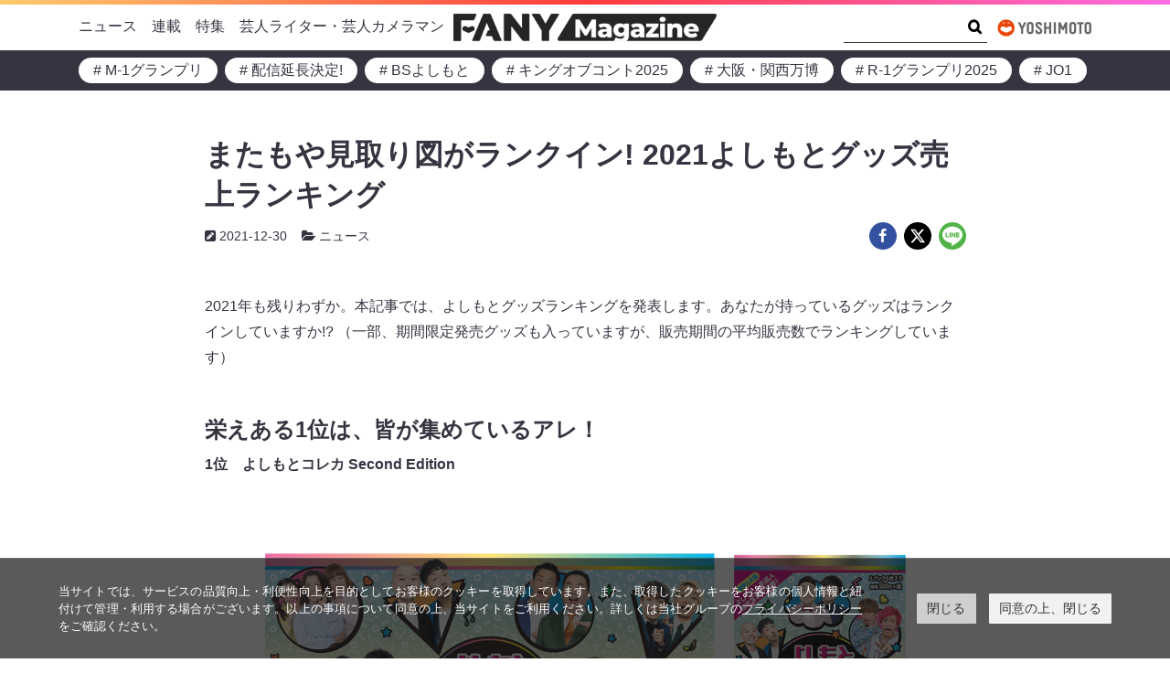

--- FILE ---
content_type: text/html; charset=UTF-8
request_url: https://magazine.fany.lol/27497/
body_size: 28282
content:
<!doctype html>
<html lang="ja">
	<head>
		<meta charset="UTF-8">
		<meta name="viewport" content="width=device-width, initial-scale=1, shrink-to-fit=no">
		<script data-cookieconsent="ignore">
			window.dataLayer = window.dataLayer || [];
			function gtag() {
				dataLayer.push(arguments);
			}
			gtag("consent", "default", {
				ad_storage: "denied",
				analytics_storage: "denied",
				wait_for_update: 500,
			});
			gtag("set", "ads_data_redaction", true);
		</script>
		<link rel="stylesheet" href="https://www.yoshimoto.co.jp/css/gdpr.css" media="all">
		<title>またもや見取り図がランクイン! 2021よしもとグッズ売上ランキング | FANY Magazine</title>
<meta name='robots' content='max-image-preview:large' />
	<style>img:is([sizes="auto" i], [sizes^="auto," i]) { contain-intrinsic-size: 3000px 1500px }</style>
	<link rel='dns-prefetch' href='//www.googletagmanager.com' />
<link rel="alternate" type="application/rss+xml" title="FANY Magazine &raquo; フィード" href="https://magazine.fany.lol/feed/" />
<link rel="alternate" type="application/rss+xml" title="FANY Magazine &raquo; コメントフィード" href="https://magazine.fany.lol/comments/feed/" />
<script>
window._wpemojiSettings = {"baseUrl":"https:\/\/s.w.org\/images\/core\/emoji\/16.0.1\/72x72\/","ext":".png","svgUrl":"https:\/\/s.w.org\/images\/core\/emoji\/16.0.1\/svg\/","svgExt":".svg","source":{"concatemoji":"https:\/\/magazine.fany.lol\/wp-includes\/js\/wp-emoji-release.min.js?ver=5fac41ad5ace4e7084f0b3d2a5d992bf"}};
/*! This file is auto-generated */
!function(s,n){var o,i,e;function c(e){try{var t={supportTests:e,timestamp:(new Date).valueOf()};sessionStorage.setItem(o,JSON.stringify(t))}catch(e){}}function p(e,t,n){e.clearRect(0,0,e.canvas.width,e.canvas.height),e.fillText(t,0,0);var t=new Uint32Array(e.getImageData(0,0,e.canvas.width,e.canvas.height).data),a=(e.clearRect(0,0,e.canvas.width,e.canvas.height),e.fillText(n,0,0),new Uint32Array(e.getImageData(0,0,e.canvas.width,e.canvas.height).data));return t.every(function(e,t){return e===a[t]})}function u(e,t){e.clearRect(0,0,e.canvas.width,e.canvas.height),e.fillText(t,0,0);for(var n=e.getImageData(16,16,1,1),a=0;a<n.data.length;a++)if(0!==n.data[a])return!1;return!0}function f(e,t,n,a){switch(t){case"flag":return n(e,"\ud83c\udff3\ufe0f\u200d\u26a7\ufe0f","\ud83c\udff3\ufe0f\u200b\u26a7\ufe0f")?!1:!n(e,"\ud83c\udde8\ud83c\uddf6","\ud83c\udde8\u200b\ud83c\uddf6")&&!n(e,"\ud83c\udff4\udb40\udc67\udb40\udc62\udb40\udc65\udb40\udc6e\udb40\udc67\udb40\udc7f","\ud83c\udff4\u200b\udb40\udc67\u200b\udb40\udc62\u200b\udb40\udc65\u200b\udb40\udc6e\u200b\udb40\udc67\u200b\udb40\udc7f");case"emoji":return!a(e,"\ud83e\udedf")}return!1}function g(e,t,n,a){var r="undefined"!=typeof WorkerGlobalScope&&self instanceof WorkerGlobalScope?new OffscreenCanvas(300,150):s.createElement("canvas"),o=r.getContext("2d",{willReadFrequently:!0}),i=(o.textBaseline="top",o.font="600 32px Arial",{});return e.forEach(function(e){i[e]=t(o,e,n,a)}),i}function t(e){var t=s.createElement("script");t.src=e,t.defer=!0,s.head.appendChild(t)}"undefined"!=typeof Promise&&(o="wpEmojiSettingsSupports",i=["flag","emoji"],n.supports={everything:!0,everythingExceptFlag:!0},e=new Promise(function(e){s.addEventListener("DOMContentLoaded",e,{once:!0})}),new Promise(function(t){var n=function(){try{var e=JSON.parse(sessionStorage.getItem(o));if("object"==typeof e&&"number"==typeof e.timestamp&&(new Date).valueOf()<e.timestamp+604800&&"object"==typeof e.supportTests)return e.supportTests}catch(e){}return null}();if(!n){if("undefined"!=typeof Worker&&"undefined"!=typeof OffscreenCanvas&&"undefined"!=typeof URL&&URL.createObjectURL&&"undefined"!=typeof Blob)try{var e="postMessage("+g.toString()+"("+[JSON.stringify(i),f.toString(),p.toString(),u.toString()].join(",")+"));",a=new Blob([e],{type:"text/javascript"}),r=new Worker(URL.createObjectURL(a),{name:"wpTestEmojiSupports"});return void(r.onmessage=function(e){c(n=e.data),r.terminate(),t(n)})}catch(e){}c(n=g(i,f,p,u))}t(n)}).then(function(e){for(var t in e)n.supports[t]=e[t],n.supports.everything=n.supports.everything&&n.supports[t],"flag"!==t&&(n.supports.everythingExceptFlag=n.supports.everythingExceptFlag&&n.supports[t]);n.supports.everythingExceptFlag=n.supports.everythingExceptFlag&&!n.supports.flag,n.DOMReady=!1,n.readyCallback=function(){n.DOMReady=!0}}).then(function(){return e}).then(function(){var e;n.supports.everything||(n.readyCallback(),(e=n.source||{}).concatemoji?t(e.concatemoji):e.wpemoji&&e.twemoji&&(t(e.twemoji),t(e.wpemoji)))}))}((window,document),window._wpemojiSettings);
</script>
<style id='wp-emoji-styles-inline-css'>

	img.wp-smiley, img.emoji {
		display: inline !important;
		border: none !important;
		box-shadow: none !important;
		height: 1em !important;
		width: 1em !important;
		margin: 0 0.07em !important;
		vertical-align: -0.1em !important;
		background: none !important;
		padding: 0 !important;
	}
</style>
<style id='wp-block-library-inline-css'>
:root{--wp-admin-theme-color:#007cba;--wp-admin-theme-color--rgb:0,124,186;--wp-admin-theme-color-darker-10:#006ba1;--wp-admin-theme-color-darker-10--rgb:0,107,161;--wp-admin-theme-color-darker-20:#005a87;--wp-admin-theme-color-darker-20--rgb:0,90,135;--wp-admin-border-width-focus:2px;--wp-block-synced-color:#7a00df;--wp-block-synced-color--rgb:122,0,223;--wp-bound-block-color:var(--wp-block-synced-color)}@media (min-resolution:192dpi){:root{--wp-admin-border-width-focus:1.5px}}.wp-element-button{cursor:pointer}:root{--wp--preset--font-size--normal:16px;--wp--preset--font-size--huge:42px}:root .has-very-light-gray-background-color{background-color:#eee}:root .has-very-dark-gray-background-color{background-color:#313131}:root .has-very-light-gray-color{color:#eee}:root .has-very-dark-gray-color{color:#313131}:root .has-vivid-green-cyan-to-vivid-cyan-blue-gradient-background{background:linear-gradient(135deg,#00d084,#0693e3)}:root .has-purple-crush-gradient-background{background:linear-gradient(135deg,#34e2e4,#4721fb 50%,#ab1dfe)}:root .has-hazy-dawn-gradient-background{background:linear-gradient(135deg,#faaca8,#dad0ec)}:root .has-subdued-olive-gradient-background{background:linear-gradient(135deg,#fafae1,#67a671)}:root .has-atomic-cream-gradient-background{background:linear-gradient(135deg,#fdd79a,#004a59)}:root .has-nightshade-gradient-background{background:linear-gradient(135deg,#330968,#31cdcf)}:root .has-midnight-gradient-background{background:linear-gradient(135deg,#020381,#2874fc)}.has-regular-font-size{font-size:1em}.has-larger-font-size{font-size:2.625em}.has-normal-font-size{font-size:var(--wp--preset--font-size--normal)}.has-huge-font-size{font-size:var(--wp--preset--font-size--huge)}.has-text-align-center{text-align:center}.has-text-align-left{text-align:left}.has-text-align-right{text-align:right}#end-resizable-editor-section{display:none}.aligncenter{clear:both}.items-justified-left{justify-content:flex-start}.items-justified-center{justify-content:center}.items-justified-right{justify-content:flex-end}.items-justified-space-between{justify-content:space-between}.screen-reader-text{border:0;clip-path:inset(50%);height:1px;margin:-1px;overflow:hidden;padding:0;position:absolute;width:1px;word-wrap:normal!important}.screen-reader-text:focus{background-color:#ddd;clip-path:none;color:#444;display:block;font-size:1em;height:auto;left:5px;line-height:normal;padding:15px 23px 14px;text-decoration:none;top:5px;width:auto;z-index:100000}html :where(.has-border-color){border-style:solid}html :where([style*=border-top-color]){border-top-style:solid}html :where([style*=border-right-color]){border-right-style:solid}html :where([style*=border-bottom-color]){border-bottom-style:solid}html :where([style*=border-left-color]){border-left-style:solid}html :where([style*=border-width]){border-style:solid}html :where([style*=border-top-width]){border-top-style:solid}html :where([style*=border-right-width]){border-right-style:solid}html :where([style*=border-bottom-width]){border-bottom-style:solid}html :where([style*=border-left-width]){border-left-style:solid}html :where(img[class*=wp-image-]){height:auto;max-width:100%}:where(figure){margin:0 0 1em}html :where(.is-position-sticky){--wp-admin--admin-bar--position-offset:var(--wp-admin--admin-bar--height,0px)}@media screen and (max-width:600px){html :where(.is-position-sticky){--wp-admin--admin-bar--position-offset:0px}}
</style>
<link rel='stylesheet' id='theme-block-style-css' href='https://magazine.fany.lol/wp-content/themes/fany-magazine/blocks/blocks.style.min.css?ver=5fac41ad5ace4e7084f0b3d2a5d992bf' media='all' />
<link rel='stylesheet' id='theme-css' href='https://magazine.fany.lol/wp-content/themes/fany-magazine/style.min.css?ver=5fac41ad5ace4e7084f0b3d2a5d992bf' media='all' />
<script src="https://magazine.fany.lol/wp-includes/js/jquery/jquery.min.js?ver=3.7.1" id="jquery-core-js"></script>
<script src="https://magazine.fany.lol/wp-includes/js/jquery/jquery-migrate.min.js?ver=3.4.1" id="jquery-migrate-js"></script>
<link rel="https://api.w.org/" href="https://magazine.fany.lol/wp-json/" /><link rel="alternate" title="JSON" type="application/json" href="https://magazine.fany.lol/wp-json/wp/v2/posts/27497" /><link rel="EditURI" type="application/rsd+xml" title="RSD" href="https://magazine.fany.lol/xmlrpc.php?rsd" />
<link rel='shortlink' href='https://magazine.fany.lol/?p=27497' />
<link rel="alternate" title="oEmbed (JSON)" type="application/json+oembed" href="https://magazine.fany.lol/wp-json/oembed/1.0/embed?url=https%3A%2F%2Fmagazine.fany.lol%2F27497%2F" />
<link rel="alternate" title="oEmbed (XML)" type="text/xml+oembed" href="https://magazine.fany.lol/wp-json/oembed/1.0/embed?url=https%3A%2F%2Fmagazine.fany.lol%2F27497%2F&#038;format=xml" />
<meta name="generator" content="Site Kit by Google 1.166.0" /><!-- SEO meta tags powered by SmartCrawl https://wpmudev.com/project/smartcrawl-wordpress-seo/ -->
<link rel="canonical" href="https://magazine.fany.lol/27497/" />
<meta name="description" content="2021年も残りわずか。本記事では、よしもとグッズランキングを発表します。あなたが持っているグッズはランクインしていますか!? （一部、期間限定発売グッズも入っていますが、販売期間の平均販売数でランキングしています） 栄えある1位は、皆が集めているアレ！　 1位　よしもとコレカ Second Edition 出典: FANY マガジン 今をときめく、よしもと若手人気芸人が詰め込まれた豪華なラインナップのコレクションカード。手に持つ楽しみのリアルカードに、デジタルカードでは画面上でカードが動き出したり、ユーザー同士で売買、交換、掲示板での情報交換などの交流も楽しめます。これまで発売した「 ..." />
<script type="application/ld+json">{"@context":"https:\/\/schema.org","@graph":[{"@type":"WPHeader","url":"https:\/\/magazine.fany.lol\/27497\/","headline":"\u307e\u305f\u3082\u3084\u898b\u53d6\u308a\u56f3\u304c\u30e9\u30f3\u30af\u30a4\u30f3! 2021\u3088\u3057\u3082\u3068\u30b0\u30c3\u30ba\u58f2\u4e0a\u30e9\u30f3\u30ad\u30f3\u30b0 | FANY Magazine","description":"2021\u5e74\u3082\u6b8b\u308a\u308f\u305a\u304b\u3002\u672c\u8a18\u4e8b\u3067\u306f\u3001\u3088\u3057\u3082\u3068\u30b0\u30c3\u30ba\u30e9\u30f3\u30ad\u30f3\u30b0\u3092\u767a\u8868\u3057\u307e\u3059\u3002\u3042\u306a\u305f\u304c\u6301\u3063\u3066\u3044\u308b\u30b0\u30c3\u30ba\u306f\u30e9\u30f3\u30af\u30a4\u30f3\u3057\u3066\u3044\u307e\u3059\u304b!? \uff08\u4e00\u90e8\u3001\u671f\u9593\u9650\u5b9a\u767a\u58f2\u30b0\u30c3\u30ba\u3082\u5165\u3063\u3066\u3044\u307e\u3059\u304c\u3001\u8ca9\u58f2\u671f\u9593\u306e\u5e73\u5747\u8ca9\u58f2\u6570\u3067\u30e9\u30f3\u30ad\u30f3\u30b0\u3057\u3066\u3044\u307e\u3059\uff09 \u6804\u3048\u3042\u308b1\u4f4d\u306f\u3001\u7686\u304c\u96c6\u3081\u3066\u3044\u308b\u30a2\u30ec\uff01\u3000 1\u4f4d\u3000\u3088\u3057\u3082\u3068\u30b3\u30ec\u30ab Second Edition \u51fa\u5178: FANY \u30de\u30ac\u30b8\u30f3 \u4eca\u3092\u3068\u304d\u3081\u304f\u3001\u3088\u3057\u3082\u3068\u82e5\u624b\u4eba\u6c17\u82b8\u4eba\u304c\u8a70\u3081\u8fbc\u307e\u308c\u305f\u8c6a\u83ef\u306a\u30e9\u30a4\u30f3\u30ca\u30c3\u30d7\u306e\u30b3\u30ec\u30af\u30b7\u30e7\u30f3\u30ab\u30fc\u30c9\u3002\u624b\u306b\u6301\u3064\u697d\u3057\u307f\u306e\u30ea\u30a2\u30eb\u30ab\u30fc\u30c9\u306b\u3001\u30c7\u30b8\u30bf\u30eb\u30ab\u30fc\u30c9\u3067\u306f\u753b\u9762\u4e0a\u3067\u30ab\u30fc\u30c9\u304c\u52d5\u304d\u51fa\u3057\u305f\u308a\u3001\u30e6\u30fc\u30b6\u30fc\u540c\u58eb\u3067\u58f2\u8cb7\u3001\u4ea4\u63db\u3001\u63b2\u793a\u677f\u3067\u306e\u60c5\u5831\u4ea4\u63db\u306a\u3069\u306e\u4ea4\u6d41\u3082\u697d\u3057\u3081\u307e\u3059\u3002\u3053\u308c\u307e\u3067\u767a\u58f2\u3057\u305f\u300c ..."},{"@type":"WPFooter","url":"https:\/\/magazine.fany.lol\/27497\/","headline":"\u307e\u305f\u3082\u3084\u898b\u53d6\u308a\u56f3\u304c\u30e9\u30f3\u30af\u30a4\u30f3! 2021\u3088\u3057\u3082\u3068\u30b0\u30c3\u30ba\u58f2\u4e0a\u30e9\u30f3\u30ad\u30f3\u30b0 | FANY Magazine","description":"2021\u5e74\u3082\u6b8b\u308a\u308f\u305a\u304b\u3002\u672c\u8a18\u4e8b\u3067\u306f\u3001\u3088\u3057\u3082\u3068\u30b0\u30c3\u30ba\u30e9\u30f3\u30ad\u30f3\u30b0\u3092\u767a\u8868\u3057\u307e\u3059\u3002\u3042\u306a\u305f\u304c\u6301\u3063\u3066\u3044\u308b\u30b0\u30c3\u30ba\u306f\u30e9\u30f3\u30af\u30a4\u30f3\u3057\u3066\u3044\u307e\u3059\u304b!? \uff08\u4e00\u90e8\u3001\u671f\u9593\u9650\u5b9a\u767a\u58f2\u30b0\u30c3\u30ba\u3082\u5165\u3063\u3066\u3044\u307e\u3059\u304c\u3001\u8ca9\u58f2\u671f\u9593\u306e\u5e73\u5747\u8ca9\u58f2\u6570\u3067\u30e9\u30f3\u30ad\u30f3\u30b0\u3057\u3066\u3044\u307e\u3059\uff09 \u6804\u3048\u3042\u308b1\u4f4d\u306f\u3001\u7686\u304c\u96c6\u3081\u3066\u3044\u308b\u30a2\u30ec\uff01\u3000 1\u4f4d\u3000\u3088\u3057\u3082\u3068\u30b3\u30ec\u30ab Second Edition \u51fa\u5178: FANY \u30de\u30ac\u30b8\u30f3 \u4eca\u3092\u3068\u304d\u3081\u304f\u3001\u3088\u3057\u3082\u3068\u82e5\u624b\u4eba\u6c17\u82b8\u4eba\u304c\u8a70\u3081\u8fbc\u307e\u308c\u305f\u8c6a\u83ef\u306a\u30e9\u30a4\u30f3\u30ca\u30c3\u30d7\u306e\u30b3\u30ec\u30af\u30b7\u30e7\u30f3\u30ab\u30fc\u30c9\u3002\u624b\u306b\u6301\u3064\u697d\u3057\u307f\u306e\u30ea\u30a2\u30eb\u30ab\u30fc\u30c9\u306b\u3001\u30c7\u30b8\u30bf\u30eb\u30ab\u30fc\u30c9\u3067\u306f\u753b\u9762\u4e0a\u3067\u30ab\u30fc\u30c9\u304c\u52d5\u304d\u51fa\u3057\u305f\u308a\u3001\u30e6\u30fc\u30b6\u30fc\u540c\u58eb\u3067\u58f2\u8cb7\u3001\u4ea4\u63db\u3001\u63b2\u793a\u677f\u3067\u306e\u60c5\u5831\u4ea4\u63db\u306a\u3069\u306e\u4ea4\u6d41\u3082\u697d\u3057\u3081\u307e\u3059\u3002\u3053\u308c\u307e\u3067\u767a\u58f2\u3057\u305f\u300c ...","copyrightYear":"2026"},{"@type":"Organization","@id":"https:\/\/magazine.fany.lol\/company\/#schema-publishing-organization","url":"https:\/\/magazine.fany.lol\/company\/","name":"\u5409\u672c\u8208\u696d\u682a\u5f0f\u4f1a\u793e","logo":{"@type":"ImageObject","@id":"https:\/\/magazine.fany.lol\/#schema-organization-logo","url":"https:\/\/magazine.fany.lol\/wp-content\/uploads\/2021\/09\/yoshimoto-logo.jpg","height":60,"width":60}},{"@type":"WebSite","@id":"https:\/\/magazine.fany.lol\/#schema-website","url":"https:\/\/magazine.fany.lol","name":"Fany Magazine","encoding":"UTF-8","potentialAction":{"@type":"SearchAction","target":"https:\/\/magazine.fany.lol\/search\/{search_term_string}\/","query-input":"required name=search_term_string"},"image":{"@type":"ImageObject","@id":"https:\/\/magazine.fany.lol\/#schema-site-logo","url":"https:\/\/magazine.fany.lol\/wp-content\/uploads\/2021\/09\/fany-magazine-logo.png","height":249,"width":2406,"caption":"\u51fa\u5178: FANY \u30de\u30ac\u30b8\u30f3"}},{"@type":"Person","@id":"https:\/\/magazine.fany.lol\/author\/a-nakamura\/#schema-author","name":"\u793c \u4e2d\u6751","image":{"@type":"ImageObject","@id":"https:\/\/magazine.fany.lol\/author\/a-nakamura\/#schema-author-gravatar","url":"https:\/\/secure.gravatar.com\/avatar\/65e6e3f29bcd5bd2fba37cbda2768fc937af916394d287a339bfda84effc60e1?s=96&d=mm&r=g","height":100,"width":100,"caption":"\u793c \u4e2d\u6751"}},{"@type":"WebPage","@id":"https:\/\/magazine.fany.lol\/27497\/#schema-webpage","isPartOf":{"@id":"https:\/\/magazine.fany.lol\/#schema-website"},"publisher":{"@id":"https:\/\/magazine.fany.lol\/company\/#schema-publishing-organization"},"url":"https:\/\/magazine.fany.lol\/27497\/","hasPart":[{"@type":"SiteNavigationElement","@id":"https:\/\/magazine.fany.lol\/27497\/#schema-nav-element-45","name":"","url":"https:\/\/magazine.fany.lol\/news\/"},{"@type":"SiteNavigationElement","@id":"https:\/\/magazine.fany.lol\/27497\/#schema-nav-element-371","name":"","url":"https:\/\/magazine.fany.lol\/category\/news\/%e3%81%8a%e7%9f%a5%e3%82%89%e3%81%9b\/"},{"@type":"SiteNavigationElement","@id":"https:\/\/magazine.fany.lol\/27497\/#schema-nav-element-540","name":"","url":"https:\/\/magazine.fany.lol\/category\/news\/%e3%82%a4%e3%83%b3%e3%82%bf%e3%83%93%e3%83%a5%e3%83%bc\/"},{"@type":"SiteNavigationElement","@id":"https:\/\/magazine.fany.lol\/27497\/#schema-nav-element-561","name":"","url":"https:\/\/magazine.fany.lol\/category\/news\/houkoku\/"},{"@type":"SiteNavigationElement","@id":"https:\/\/magazine.fany.lol\/27497\/#schema-nav-element-48","name":"","url":"https:\/\/magazine.fany.lol\/series\/"},{"@type":"SiteNavigationElement","@id":"https:\/\/magazine.fany.lol\/27497\/#schema-nav-element-46","name":"","url":"https:\/\/magazine.fany.lol\/special\/"},{"@type":"SiteNavigationElement","@id":"https:\/\/magazine.fany.lol\/27497\/#schema-nav-element-47","name":"","url":"https:\/\/magazine.fany.lol\/writers\/"}]},{"@type":"NewsArticle","headline":"\u307e\u305f\u3082\u3084\u898b\u53d6\u308a\u56f3\u304c\u30e9\u30f3\u30af\u30a4\u30f3! 2021\u3088\u3057\u3082\u3068\u30b0\u30c3\u30ba\u58f2\u4e0a\u30e9\u30f3\u30ad\u30f3\u30b0 | FANY Magazine","name":"\u307e\u305f\u3082\u3084\u898b\u53d6\u308a\u56f3\u304c\u30e9\u30f3\u30af\u30a4\u30f3! 2021\u3088\u3057\u3082\u3068\u30b0\u30c3\u30ba\u58f2\u4e0a\u30e9\u30f3\u30ad\u30f3\u30b0","description":"2021\u5e74\u3082\u6b8b\u308a\u308f\u305a\u304b\u3002\u672c\u8a18\u4e8b\u3067\u306f\u3001\u3088\u3057\u3082\u3068\u30b0\u30c3\u30ba\u30e9\u30f3\u30ad\u30f3\u30b0\u3092\u767a\u8868\u3057\u307e\u3059\u3002\u3042\u306a\u305f\u304c\u6301\u3063\u3066\u3044\u308b\u30b0\u30c3\u30ba\u306f\u30e9\u30f3\u30af\u30a4\u30f3\u3057\u3066\u3044\u307e\u3059\u304b!? \uff08\u4e00\u90e8\u3001\u671f\u9593\u9650\u5b9a\u767a\u58f2\u30b0\u30c3\u30ba\u3082\u5165\u3063\u3066\u3044\u307e\u3059\u304c\u3001\u8ca9\u58f2\u671f\u9593\u306e\u5e73\u5747\u8ca9\u58f2\u6570\u3067\u30e9\u30f3\u30ad\u30f3\u30b0\u3057\u3066\u3044\u307e\u3059\uff09 \u6804\u3048\u3042\u308b1\u4f4d\u306f\u3001\u7686\u304c\u96c6\u3081\u3066\u3044\u308b\u30a2\u30ec\uff01\u3000 1\u4f4d\u3000\u3088\u3057\u3082\u3068\u30b3\u30ec\u30ab Second Edition \u51fa\u5178: FANY \u30de\u30ac\u30b8\u30f3 \u4eca\u3092\u3068\u304d\u3081\u304f\u3001\u3088\u3057\u3082\u3068\u82e5\u624b\u4eba\u6c17\u82b8\u4eba\u304c\u8a70\u3081\u8fbc\u307e\u308c\u305f\u8c6a\u83ef\u306a\u30e9\u30a4\u30f3\u30ca\u30c3\u30d7\u306e\u30b3\u30ec\u30af\u30b7\u30e7\u30f3\u30ab\u30fc\u30c9\u3002\u624b\u306b\u6301\u3064\u697d\u3057\u307f\u306e\u30ea\u30a2\u30eb\u30ab\u30fc\u30c9\u306b\u3001\u30c7\u30b8\u30bf\u30eb\u30ab\u30fc\u30c9\u3067\u306f\u753b\u9762\u4e0a\u3067\u30ab\u30fc\u30c9\u304c\u52d5\u304d\u51fa\u3057\u305f\u308a\u3001\u30e6\u30fc\u30b6\u30fc\u540c\u58eb\u3067\u58f2\u8cb7\u3001\u4ea4\u63db\u3001\u63b2\u793a\u677f\u3067\u306e\u60c5\u5831\u4ea4\u63db\u306a\u3069\u306e\u4ea4\u6d41\u3082\u697d\u3057\u3081\u307e\u3059\u3002\u3053\u308c\u307e\u3067\u767a\u58f2\u3057\u305f\u300c ...","url":"https:\/\/magazine.fany.lol\/27497\/","thumbnailUrl":"https:\/\/magazine.fany.lol\/wp-content\/uploads\/2021\/12\/cfa8b3e1fa50b36f2dba85e72feba21e-51.png","dateModified":"2021-12-29 18:05:06","datePublished":"2021-12-30 10:00:00","publisher":{"@type":"Organization","logo":{"@type":"ImageObject","@id":"https:\/\/magazine.fany.lol\/#schema-organization-logo","url":"https:\/\/magazine.fany.lol\/wp-content\/uploads\/2021\/09\/yoshimoto-logo.jpg","height":"295","width":"988","caption":"\u51fa\u5178: FANY \u30de\u30ac\u30b8\u30f3"},"name":"\u5409\u672c\u8208\u696d\u682a\u5f0f\u4f1a\u793e","url":"https:\/\/magazine.fany.lol"},"image":[{"@type":"ImageObject","@id":"https:\/\/magazine.fany.lol\/27497\/#schema-article-image","url":"https:\/\/magazine.fany.lol\/wp-content\/uploads\/2021\/12\/cfa8b3e1fa50b36f2dba85e72feba21e-51.png","height":"600","width":"800","caption":"\u51fa\u5178: FANY \u30de\u30ac\u30b8\u30f3"}],"articleBody":"2021\u5e74\u3082\u6b8b\u308a\u308f\u305a\u304b\u3002\u672c\u8a18\u4e8b\u3067\u306f\u3001\u3088\u3057\u3082\u3068\u30b0\u30c3\u30ba\u30e9\u30f3\u30ad\u30f3\u30b0\u3092\u767a\u8868\u3057\u307e\u3059\u3002\u3042\u306a\u305f\u304c\u6301\u3063\u3066\u3044\u308b\u30b0\u30c3\u30ba\u306f\u30e9\u30f3\u30af\u30a4\u30f3\u3057\u3066\u3044\u307e\u3059\u304b!? \uff08\u4e00\u90e8\u3001\u671f\u9593\u9650\u5b9a\u767a\u58f2\u30b0\u30c3\u30ba\u3082\u5165\u3063\u3066\u3044\u307e\u3059\u304c\u3001\u8ca9\u58f2\u671f\u9593\u306e\u5e73\u5747\u8ca9\u58f2\u6570\u3067\u30e9\u30f3\u30ad\u30f3\u30b0\u3057\u3066\u3044\u307e\u3059\uff09 \u6804\u3048\u3042\u308b1\u4f4d\u306f\u3001\u7686\u304c\u96c6\u3081\u3066\u3044\u308b\u30a2\u30ec\uff01\u3000 1\u4f4d\u3000\u3088\u3057\u3082\u3068\u30b3\u30ec\u30ab Second Edition \u51fa\u5178: FANY \u30de\u30ac\u30b8\u30f3 \u4eca\u3092\u3068\u304d\u3081\u304f\u3001\u3088\u3057\u3082\u3068\u82e5\u624b\u4eba\u6c17\u82b8\u4eba\u304c\u8a70\u3081\u8fbc\u307e\u308c\u305f\u8c6a\u83ef\u306a\u30e9\u30a4\u30f3\u30ca\u30c3\u30d7\u306e\u30b3\u30ec\u30af\u30b7\u30e7\u30f3\u30ab\u30fc\u30c9\u3002\u624b\u306b\u6301\u3064\u697d\u3057\u307f\u306e\u30ea\u30a2\u30eb\u30ab\u30fc\u30c9\u306b\u3001\u30c7\u30b8\u30bf\u30eb\u30ab\u30fc\u30c9\u3067\u306f\u753b\u9762\u4e0a\u3067\u30ab\u30fc\u30c9\u304c\u52d5\u304d\u51fa\u3057\u305f\u308a\u3001\u30e6\u30fc\u30b6\u30fc\u540c\u58eb\u3067\u58f2\u8cb7\u3001\u4ea4\u63db\u3001\u63b2\u793a\u677f\u3067\u306e\u60c5\u5831\u4ea4\u63db\u306a\u3069\u306e\u4ea4\u6d41\u3082\u697d\u3057\u3081\u307e\u3059\u3002\u3053\u308c\u307e\u3067\u767a\u58f2\u3057\u305f\u300c\u3088\u3057\u3082\u3068\u30b3\u30ec\u30ab\u300d\u7b2c\u4e00\u5f3e\u30fb\u7b2c\u4e8c\u5f3e\u306f100\u4e07\u679a\u3092\u58f2\u4e0a\u3052\u5927\u30d2\u30c3\u30c8\u5546\u54c1\u3068\u306a\u3063\u3066\u3044\u307e\u3059\u3002\u30fb\u3088\u3057\u3082\u3068\u30b3\u30ec\u30ab\uff08\u30ea\u30a2\u30eb\u30ab\u30fc\u30c9\uff09\uff1a\u4fa1 \u683c\uff1a1\u30d1\u30c3\u30af6\u679a\u5165\u308a 600\u5186\uff0b\u7a0e\u3001\uff11BOX12\u30d1\u30c3\u30af\u5165\u308a 7,200\u5186\uff0b\u7a0e\u30fb\u3088\u3057\u3082\u3068\u30c7\u30b8\u30bf\u30eb\u30b3\u30ec\u30ab(\u30c7\u30b8\u30bf\u30eb\u30ab\u30fc\u30c9)\uff1a\u4fa1 \u683c \uff1a\uff11\u30d1\u30c3\u30af(3\u679a\u5165\u308a)660\u5186\u3001\uff11\u30d1\u30c3\u30af(6\u679a\u5165\u308a) 1100\u5186\u30011BOX12\u30d1\u30c3\u30af(72\u679a\u5165\u308a)13200\u5186 \uff12\u4f4d\u3000ZAKKA YOSHIMOTO\u30b7\u30ea\u30fc\u30ba \u51fa\u5178: FANY \u30de\u30ac\u30b8\u30f3 zakka YOSHIMOTO\u306f\u201c\u7b11\u9854\u306b\u306a\u308c\u308b\u3001\u304b\u308f\u3044\u3044\u96d1\u8ca8\u201d\u3092\u30b3\u30f3\u30bb\u30d7\u30c8\u306b\u3001\u3088\u3057\u3082\u3068\u306e\u304a\u7b11\u3044\u3084\u82b8\u4eba\u3092\u30c7\u30b6\u30a4\u30f3\u3057\u305f\u96d1\u8ca8\u30d6\u30e9\u30f3\u30c9\u3002\u30a4\u30e9\u30b9\u30c8\u30ec\u30fc\u30bf\u30fc\u3068\u306e\u30b3\u30e9\u30dc\u30ec\u30fc\u30b7\u30e7\u30f3\u306a\u3069\u601d\u308f\u305a\u6b32\u3057\u304f\u306a\u308b\u96d1\u8ca8\u3092\u96c6\u3081\u305f\u3001\u65e5\u5e38\u3068\u5287\u5834\u3092\u3064\u306a\u3050\u3001\u305f\u304f\u3055\u3093\u306e\u4eba\u306b\u300c\u7b11\u9854\u300d\u306b\u5c4a\u3051\u308b\u30a2\u30a4\u30c6\u30e0\u3092\u5c55\u958b\u3057\u3066\u3044\u307e\u3059\u3002 \u30a2\u30af\u30ea\u30eb\u30c1\u30e3\u30fc\u30e0\u3000\u7a0e\u8fbc1430\u5186\u3000A5\u30af\u30ea\u30a2\u30d5\u30a1\u30a4\u30eb\u3000\u7a0e\u8fbc550\u5186\u30c8\u30fc\u30c8\u30d0\u30c3\u30b0\u3000\u7a0e\u8fbc3190\u5186\u3000\u306a\u3069 3\u4f4d\u3000EECOBAG\u30b7\u30ea\u30fc\u30ba \u51fa\u5178: FANY \u30de\u30ac\u30b8\u30f3 \u516811\u7a2e\u5c55\u958b\u3002\u53e4\u7740\u3084\u7aef\u5207\u308c\u3092\u539f\u6599\u306b\u3057\u3066\u3044\u308bRENU\u3092\u4f7f\u7528\u3057\u305f\u74b0\u5883\u914d\u616e\u578b\u306e\u30a8\u30b3\u30d0\u30c3\u30b0\u3002\u3000\u300e\u30a4\u30e9\u30b9\u30c8\u30ec\u30fc\u30bf\u30fc\u00d7\u5409\u672c\u300f\u3092\u30c6\u30fc\u30de\u306b\u8a71\u984c\u306e\u30a4\u30e9\u30b9\u30c8\u30ec\u30fc\u30bf\u30fc\u3055\u3093\u3068\u306e\u30b3\u30e9\u30dc\u30c7\u30b6\u30a4\u30f3\u30a2\u30a4\u30c6\u30e0\u3092\u5c55\u958b\u3057\u3066\u3044\u307e\u3059\u3002\u30a8\u30b3\u30d0\u30c3\u30b0\u306e\u307f\u306a\u3089\u305a\u3001\u5c0f\u7269\u96d1\u8ca8\u3082\u5c55\u958b\u4e2d\uff01\u3000 EECO BAG \u304b\u307e\u3044\u305f\u3061\uff1a1320\u5186\uff08\u7a0e\u8fbc\uff09EECO BAG \u5343\u9ce5\uff1a1320\u5186\uff08\u7a0e\u8fbc\uff09EECO BAG \u30b8\u30e3\u30eb\u30b8\u30e3\u30eb\uff1a1320\u5186\uff08\u7a0e\u8fbc\uff09\u3000\u4ed6 4\u4f4d\u3000\u898b\u53d6\u308a\u56f3_MDC\u5c55\u30b0\u30c3\u30ba \u51fa\u5178: FANY \u30de\u30ac\u30b8\u30f3 \u5927\u962a\u30fb\u6771\u4eac\u3067\u958b\u50ac\u3055\u308c\u305f\u300c\u898b\u53d6\u308a\u56f3\u30c7\u30a3\u30b9\u30ab\u30d0\u30ea\u30fc\u30c1\u30e3\u30f3\u30cd\u30eb\u5c55 \uff5eMDC\u306e\u8ecc\u8de1\uff5e\u300d\u306e\u30aa\u30ea\u30b8\u30ca\u30eb\u30b0\u30c3\u30ba\u3002\u914d\u4fe1\u3082\u30a8\u30f3\u30bf\u30e1\u914d\u4fe1\u30e9\u30f3\u30ad\u30f3\u30b0\u3067\u4e0a\u4f4d\u306b\u5165\u308a\u307e\u3057\u305f\u3002\u671f\u9593\u9650\u5b9a\u3067\u30aa\u30f3\u30e9\u30a4\u30f3\u53d7\u6ce8\u8ca9\u58f2\u3092\u3057\u3001\u898b\u4e8b\u5168\u5546\u54c1\u5b8c\u58f2\uff01\u3000\uff08\u203b\u73fe\u5728\u306f\u3001\u8ca9\u58f2\u3092\u7d42\u4e86\u3057\u3066\u3044\u307e\u3059\uff09 \u30b9\u30c6\u30c3\u30ab\u30fc3\u679a\u30bb\u30c3\u30c8\u3000\u7a0e\u8fbc550\u5186\u3000\u30ed\u30b4T\u30b7\u30e3\u30c4\u3000\u30cd\u30a4\u30d3\u30fc\u3000\u7a0e\u8fbc3000\u5186\u3000\u30c8\u30fc\u30c8\u30d0\u30c3\u30b0\u3000\u7a0e\u8fbc1500\u5186\u3000\u306a\u3069\u3000 5\u4f4d\u3000\u842c\u5c4b\u3059\u3091\u3072\u308d\u304c\u308a\u305a\u30b0\u30c3\u30ba \u51fa\u5178: FANY \u30de\u30ac\u30b8\u30f3 \u624b\u306c\u3050\u3044\u30d6\u30e9\u30f3\u30c9\u300c\u304b\u307e\u308f\u306c\u300d\u3068\u306e\u30b3\u30e9\u30dc\u5546\u54c1\u3084\u3001\u3060\u308b\u307e\u3001\u9f13\u3092\u30e2\u30c1\u30fc\u30d5\u306b\u3057\u305f\u30af\u30c3\u30b7\u30e7\u30f3\u306a\u3069\u3001\u3059\u3091\u3072\u308d\u304c\u308a\u305a\u306e\u7279\u5fb4\u3067\u3042\u308b\u300c\u7e01\u8d77\u306e\u826f\u3044\u300d\u5546\u54c1\u3092\u96c6\u3081\u305f\u30aa\u30ea\u30b8\u30ca\u30eb\u30b0\u30c3\u30ba\u3002\u3053\u3061\u3089\u3082\u671f\u9593\u9650\u5b9a\u3067\u30aa\u30f3\u30e9\u30a4\u30f3\u53d7\u6ce8\u8ca9\u58f2\u3001\u5168\u5546\u54c1\u5b8c\u58f2\u3068\u306a\u308a\u307e\u3057\u305f\uff01\u3000\uff08\u203b\u73fe\u5728\u306f\u3001\u8ca9\u58f2\u3092\u7d42\u4e86\u3057\u3066\u3044\u307e\u3059\uff09 \u9f13\u30af\u30c3\u30b7\u30e7\u30f3\u3000\u7a0e\u8fbc3850\u5186\u3000\u7b11\u30b3\u30ed\u3060\u308b\u307e\u3000\u5404\u7a0e\u8fbc990\u5186\u3000\u3059\u3091\u3072\u308d\u304c\u308a\u305a\u3000\u5dfe\u7740\u3000\u7a0e\u8fbc1320\u5186\u3000\u306a\u3069\u3000"}]}</script>
<meta property="og:type" content="article" />
<meta property="og:url" content="https://magazine.fany.lol/27497/" />
<meta property="og:title" content="またもや見取り図がランクイン! 2021よしもとグッズ売上ランキング | FANY Magazine" />
<meta property="og:description" content="2021年も残りわずか。本記事では、よしもとグッズランキングを発表します。あなたが持っているグッズはランクインしていますか!? （一部、期間限定発売グッズも入っていますが、販売期間の平均販売数でランキングしています） 栄えある1位は、皆が集めているアレ！　 1位　よしもとコレカ Second Edition 出典: FANY マガジン 今をときめく、よしもと若手人気芸人が詰め込まれた豪華なラインナップのコレクションカード。手に持つ楽しみのリアルカードに、デジタルカードでは画面上でカードが動き出したり、ユーザー同士で売買、交換、掲示板での情報交換などの交流も楽しめます。これまで発売した「 ..." />
<meta property="og:image" content="https://magazine.fany.lol/wp-content/uploads/2021/12/cfa8b3e1fa50b36f2dba85e72feba21e-51.png" />
<meta property="og:image:width" content="800" />
<meta property="og:image:height" content="600" />
<meta property="article:published_time" content="2021-12-30T10:00:00" />
<meta property="article:author" content="中村礼" />
<meta name="twitter:card" content="summary_large_image" />
<meta name="twitter:site" content="fany_magazine" />
<meta name="twitter:title" content="またもや見取り図がランクイン! 2021よしもとグッズ売上ランキング | FANY Magazine" />
<meta name="twitter:description" content="2021年も残りわずか。本記事では、よしもとグッズランキングを発表します。あなたが持っているグッズはランクインしていますか!? （一部、期間限定発売グッズも入っていますが、販売期間の平均販売数でランキングしています） 栄えある1位は、皆が集めているアレ！　 1位　よしもとコレカ Second Edition 出典: FANY マガジン 今をときめく、よしもと若手人気芸人が詰め込まれた豪華なラインナップのコレクションカード。手に持つ楽しみのリアルカードに、デジタルカードでは画面上でカードが動き出したり、ユーザー同士で売買、交換、掲示板での情報交換などの交流も楽しめます。これまで発売した「 ..." />
<meta name="twitter:image" content="https://magazine.fany.lol/wp-content/uploads/2021/12/cfa8b3e1fa50b36f2dba85e72feba21e-51.png" />
<!-- /SEO -->
		<script>
			document.documentElement.className = document.documentElement.className.replace( 'no-js', 'js' );
		</script>
				<style>
			.no-js img.lazyload { display: none; }
			figure.wp-block-image img.lazyloading { min-width: 150px; }
							.lazyload, .lazyloading { opacity: 0; }
				.lazyloaded {
					opacity: 1;
					transition: opacity 400ms;
					transition-delay: 0ms;
				}
					</style>
				<link rel="preload" href="https://magazine.fany.lol/wp-content/themes/fany-magazine/public/library/icomoon/fonts/icomoon.woff" as="font" type="font/woff" crossorigin>
		
<!-- Google タグ マネージャー スニペット (Site Kit が追加) -->
<script>
			( function( w, d, s, l, i ) {
				w[l] = w[l] || [];
				w[l].push( {'gtm.start': new Date().getTime(), event: 'gtm.js'} );
				var f = d.getElementsByTagName( s )[0],
					j = d.createElement( s ), dl = l != 'dataLayer' ? '&l=' + l : '';
				j.async = true;
				j.src = 'https://www.googletagmanager.com/gtm.js?id=' + i + dl;
				f.parentNode.insertBefore( j, f );
			} )( window, document, 'script', 'dataLayer', 'GTM-MQVKXBQ' );
			
</script>

<!-- (ここまで) Google タグ マネージャー スニペット (Site Kit が追加) -->
<link rel="icon" href="https://magazine.fany.lol/wp-content/uploads/2024/12/cropped-favicon512-32x32.png" sizes="32x32" />
<link rel="icon" href="https://magazine.fany.lol/wp-content/uploads/2024/12/cropped-favicon512-192x192.png" sizes="192x192" />
<link rel="apple-touch-icon" href="https://magazine.fany.lol/wp-content/uploads/2024/12/cropped-favicon512-180x180.png" />
<meta name="msapplication-TileImage" content="https://magazine.fany.lol/wp-content/uploads/2024/12/cropped-favicon512-270x270.png" />
		<style id="wp-custom-css">
			.theme_header_primary .theme-keywords .theme-keyword-items {
	-ms-overflow-style: none;    /* IE, Edge 対応 */
	scrollbar-width: none;       /* Firefox 対応 */
}

.theme_header_primary .theme-keywords .theme-keyword-items::-webkit-scrollbar {
	display:none;     /* Firefox 対応 */
}


.theme-global-crowdfundings {
padding-top: 1.5rem;
}

@media screen and (min-width: 992px) {
	.theme-global-crowdfundings {
	padding-top: 3rem;
	}
}		</style>
		<!-- ## NXS/OG ## --><!-- ## NXSOGTAGS ## --><!-- ## NXS/OG ## -->
<style id="kirki-inline-styles"></style>	</head>
	<body class="wp-singular post-template-default single single-post postid-27497 wp-custom-logo wp-embed-responsive wp-theme-fany-magazine theme-singular">
			<!-- メニューSP -->
		<div class="d-none collapse navbar-collapse" id="navbarNavDropdown">
			<div class="side-menu-header position-relative">
				<div class="order-xl-2 side-menu-title theme-title text-center">
					<a href="https://magazine.fany.lol/" class="custom-logo-link" rel="home"><img width="1604" height="167"   alt="出典: FANY マガジン" decoding="async" fetchpriority="high" data-srcset="https://magazine.fany.lol/wp-content/uploads/2024/12/FANY_Magazine_h_black.png 1604w, https://magazine.fany.lol/wp-content/uploads/2024/12/FANY_Magazine_h_black-1600x167.png 1600w, https://magazine.fany.lol/wp-content/uploads/2024/12/FANY_Magazine_h_black-800x83.png 800w, https://magazine.fany.lol/wp-content/uploads/2024/12/FANY_Magazine_h_black-700x73.png 700w, https://magazine.fany.lol/wp-content/uploads/2024/12/FANY_Magazine_h_black-350x36.png 350w, https://magazine.fany.lol/wp-content/uploads/2024/12/FANY_Magazine_h_black-230x24.png 230w, https://magazine.fany.lol/wp-content/uploads/2024/12/FANY_Magazine_h_black-115x12.png 115w"  data-src="https://magazine.fany.lol/wp-content/uploads/2024/12/FANY_Magazine_h_black.png" data-sizes="(max-width: 1604px) 100vw, 1604px" class="custom-logo lazyload" src="[data-uri]" /></a>				</div>
			</div>
			<div class="order-xl-1"><ul id="primary-menu" class="nav navbar-nav theme-main-menu d-lg-none list-unstyled"><li id="menu-item-45" class="menu-item menu-item-type-post_type menu-item-object-page current_page_parent menu-item-has-children menu-item-45"><a href="https://magazine.fany.lol/news/">ニュース</a><div on="tap:AMP.setState({menu_block_92 : !menu_block_92})" role="button" tabindex="0" [class]="menu_block_92 ? 'side-menu-toggle-button' : 'side-menu-toggle-button'" class="side-menu-toggle-button"><span [class]="menu_block_92 ? 'inner switch-opening' : 'inner switch-closing'" class="inner switch-closing"></span></div><div [class]="menu_block_92 ? 'sub-menu-wrap d-block' : 'sub-menu-wrap d-none d-lg-block'" class="sub-menu-wrap d-none d-lg-block"><div class="container"><ul class="sub-menu list-unstyled">	<li id="menu-item-371" class="menu-item menu-item-type-taxonomy menu-item-object-category menu-item-371"><a href="https://magazine.fany.lol/category/news/%e3%81%8a%e7%9f%a5%e3%82%89%e3%81%9b/">お知らせ</a></li>
	<li id="menu-item-540" class="menu-item menu-item-type-taxonomy menu-item-object-category menu-item-540"><a href="https://magazine.fany.lol/category/news/%e3%82%a4%e3%83%b3%e3%82%bf%e3%83%93%e3%83%a5%e3%83%bc/">インタビュー</a></li>
	<li id="menu-item-561" class="menu-item menu-item-type-taxonomy menu-item-object-category menu-item-561"><a href="https://magazine.fany.lol/category/news/houkoku/">報告</a></li>
</ul></div></div></li>
<li id="menu-item-48" class="menu-item menu-item-type-post_type menu-item-object-page menu-item-48"><a href="https://magazine.fany.lol/series/">連載</a></li>
<li id="menu-item-46" class="menu-item menu-item-type-post_type menu-item-object-page menu-item-46"><a href="https://magazine.fany.lol/special/">特集</a></li>
<li id="menu-item-47" class="menu-item menu-item-type-post_type menu-item-object-page menu-item-47"><a href="https://magazine.fany.lol/writers/">芸人ライター・芸人カメラマン</a></li>
</ul></div>			</div>
			<div class="header-right align-items-center d-none">
				<div class="searchform-header">
					<form method="get" class="searchform" action="https://magazine.fany.lol/" role="search">
	<label for='s' class='visually-hidden'>Search Form</label>
	<label for='submit' class='visually-hidden'>Search</label>
	<input type="text" name="s" class="searchfield" value="" />
	<input type='hidden' id='post_type' name='post_type' value='post' />
	<input type="submit" value="&#xf002;" title="Search" class="searchsubmit" name="submit" />
</form>
				</div>
			</div>
				<!-- Google タグ マネージャー (noscript) スニペット (Site Kit が追加) -->
		<noscript>
			<iframe  height="0" width="0" style="display:none;visibility:hidden" data-src="https://www.googletagmanager.com/ns.html?id=GTM-MQVKXBQ" class="lazyload" src="[data-uri]"></iframe>
		</noscript>
		<!-- (ここまで) Google タグ マネージャー (noscript) スニペット (Site Kit が追加) -->
				<!--================Header Area =================-->
<header class="theme_header_primary sticky-top">
	<div class="theme_menu">
		<nav class="navbar navbar-expand-lg better-bootstrap-nav-left" role="navigation">
			<div class="container-lg px-lg-0 px-xl-3">
				<div class="header-content d-flex align-items-center w-100">
					<div class="d-xl-none">
													<button class="navbar-toggler" type="button" aria-expanded="false">
								<div class="menu-button">
									<a class="menu-button-icon">
										<span></span>
										<span></span>
										<span></span>
									</a>
									<span class="visually-hidden">Menu</span>
								</div>
							</button>
												</div>
					<div class="d-flex justify-content-center justify-content-lg-between" style="flex-grow: 1;">
						<div class="order-xl-2 side-menu-title theme-title text-center">
							<a href="https://magazine.fany.lol/" class="custom-logo-link" rel="home"><img width="1604" height="167"   alt="出典: FANY マガジン" decoding="async" data-srcset="https://magazine.fany.lol/wp-content/uploads/2024/12/FANY_Magazine_h_black.png 1604w, https://magazine.fany.lol/wp-content/uploads/2024/12/FANY_Magazine_h_black-1600x167.png 1600w, https://magazine.fany.lol/wp-content/uploads/2024/12/FANY_Magazine_h_black-800x83.png 800w, https://magazine.fany.lol/wp-content/uploads/2024/12/FANY_Magazine_h_black-700x73.png 700w, https://magazine.fany.lol/wp-content/uploads/2024/12/FANY_Magazine_h_black-350x36.png 350w, https://magazine.fany.lol/wp-content/uploads/2024/12/FANY_Magazine_h_black-230x24.png 230w, https://magazine.fany.lol/wp-content/uploads/2024/12/FANY_Magazine_h_black-115x12.png 115w"  data-src="https://magazine.fany.lol/wp-content/uploads/2024/12/FANY_Magazine_h_black.png" data-sizes="(max-width: 1604px) 100vw, 1604px" class="custom-logo lazyload" src="[data-uri]" /></a>						</div>
						<div class="order-xl-1"><ul id="primary-menu" class="nav navbar-nav theme-main-menu d-none d-lg-flex"><li class="menu-item menu-item-type-post_type menu-item-object-page current_page_parent menu-item-has-children menu-item-45"><a href="https://magazine.fany.lol/news/">ニュース</a><div on="tap:AMP.setState({menu_block_85 : !menu_block_85})" role="button" tabindex="0" [class]="menu_block_85 ? 'side-menu-toggle-button' : 'side-menu-toggle-button'" class="side-menu-toggle-button"><span [class]="menu_block_85 ? 'inner switch-opening' : 'inner switch-closing'" class="inner switch-closing"></span></div><div [class]="menu_block_85 ? 'sub-menu-wrap d-block' : 'sub-menu-wrap d-none d-lg-block'" class="sub-menu-wrap d-none d-lg-block"><div class="container"><ul class="sub-menu list-unstyled">	<li class="menu-item menu-item-type-taxonomy menu-item-object-category menu-item-371"><a href="https://magazine.fany.lol/category/news/%e3%81%8a%e7%9f%a5%e3%82%89%e3%81%9b/">お知らせ</a></li>
	<li class="menu-item menu-item-type-taxonomy menu-item-object-category menu-item-540"><a href="https://magazine.fany.lol/category/news/%e3%82%a4%e3%83%b3%e3%82%bf%e3%83%93%e3%83%a5%e3%83%bc/">インタビュー</a></li>
	<li class="menu-item menu-item-type-taxonomy menu-item-object-category menu-item-561"><a href="https://magazine.fany.lol/category/news/houkoku/">報告</a></li>
</ul></div></div></li>
<li class="menu-item menu-item-type-post_type menu-item-object-page menu-item-48"><a href="https://magazine.fany.lol/series/">連載</a></li>
<li class="menu-item menu-item-type-post_type menu-item-object-page menu-item-46"><a href="https://magazine.fany.lol/special/">特集</a></li>
<li class="menu-item menu-item-type-post_type menu-item-object-page menu-item-47"><a href="https://magazine.fany.lol/writers/">芸人ライター・芸人カメラマン</a></li>
</ul></div>					</div>
					<div class="header-right d-lg-flex align-items-center justify-content-lg-end order-xl-3">
						<div class="searchform-header d-none d-lg-block">
							<form method="get" class="searchform" action="https://magazine.fany.lol/" role="search">
	<label for='s' class='visually-hidden'>Search Form</label>
	<label for='submit' class='visually-hidden'>Search</label>
	<input type="text" name="s" class="searchfield" value="" />
	<input type='hidden' id='post_type' name='post_type' value='post' />
	<input type="submit" value="&#xf002;" title="Search" class="searchsubmit" name="submit" />
</form>
						</div>
						<!-- TODO: SPの検索フォームはまだ作ってないので注意 -->
						<div class="search-sp d-block d-lg-none">
															<button id="search-button" role="button" tabindex="0" class="theme-bg-white px-0">
									<i class="icon-search" aria-hidden="true"></i>
								</button>
								<div id="normal-search" class="position-relative">
									<button id="theme-search-close-button" class="theme-bg-transparent theme-white position-absolute" on="tap:amp-search.close">×</button>
									<div class="theme-search-component text-center mt-5">
										<div class="theme-white fw-bold theme-search-label mb-1">検索する</div>
										<div class="sp-search-form">
											<form method="get" class="searchform" action="https://magazine.fany.lol/" role="search">
	<label for='s' class='visually-hidden'>Search Form</label>
	<label for='submit' class='visually-hidden'>Search</label>
	<input type="text" name="s" class="searchfield" value="" />
	<input type='hidden' id='post_type' name='post_type' value='post' />
	<input type="submit" value="&#xf002;" title="Search" class="searchsubmit" name="submit" />
</form>
										</div>
									</div>
								</div>
														</div>
						<div class="yoshimoto-logo d-none d-lg-block">
							<a href="https://www.yoshimoto.co.jp/" target="_blank" ><img data-src='https://magazine.fany.lol/wp-content/themes/fany-magazine/public/imgs/yoshimoto-logo.jpg' class='lazyload' src='[data-uri]' /></a>
						</div>
					</div>
				</div>
			</div>
		</nav>
	</div>
			<div class="theme-keywords theme-bg-dark position-relative">
			<div class="container-lg px-lg-0 px-xl-3 py-2">
				<div class="d-flex theme-keyword-items">
											<a class="d-block theme-bg-white theme-dark me-2 rounded-pill py-0 px-3 theme-t-09 theme-lg-t-10" href="https://magazine.fany.lol/tag/m1gp/"># M-1グランプリ</a>
												<a class="d-block theme-bg-white theme-dark me-2 rounded-pill py-0 px-3 theme-t-09 theme-lg-t-10" href="https://magazine.fany.lol/tag/haishinenchoukettei/"># 配信延長決定!</a>
												<a class="d-block theme-bg-white theme-dark me-2 rounded-pill py-0 px-3 theme-t-09 theme-lg-t-10" href="https://magazine.fany.lol/tag/bs-yoshimoto/"># BSよしもと</a>
												<a class="d-block theme-bg-white theme-dark me-2 rounded-pill py-0 px-3 theme-t-09 theme-lg-t-10" href="https://magazine.fany.lol/tag/koc2025/"># キングオブコント2025</a>
												<a class="d-block theme-bg-white theme-dark me-2 rounded-pill py-0 px-3 theme-t-09 theme-lg-t-10" href="https://magazine.fany.lol/tag/kansai-expo/"># 大阪・関西万博</a>
												<a class="d-block theme-bg-white theme-dark me-2 rounded-pill py-0 px-3 theme-t-09 theme-lg-t-10" href="https://magazine.fany.lol/tag/r1gp2025/"># R-1グランプリ2025</a>
												<a class="d-block theme-bg-white theme-dark me-2 rounded-pill py-0 px-3 theme-t-09 theme-lg-t-10" href="https://magazine.fany.lol/tag/jo1/"># JO1</a>
											</div>
				</div>
			</div>
		</header>
<!--================Header Area =================-->
<!-- content Area-->
<div id="content">
<main id="main" class="single-post-area site-main">
	<div class="container">
		<div class="row">
			<div class="my-4 my-md-5 my-lg-5 posts-list col-lg-9 mx-auto">
				<article id="post-27497">
	<header class="entry-header mb-4 mb-md-5">
				<h1 class="mt-0 lh-sm">またもや見取り図がランクイン! 2021よしもとグッズ売上ランキング</h1>
		<div class="d-flex justify-content-between align-items-center flex-column flex-sm-row">
			<div class="entry-meta mb-2 mb-md-0">
							<span class="me-1 theme-t-09"><time class="date me-2 entry-date published updated" datetime="2021-12-30T10:00:00+09:00"><i class="icon-pencil-square me-1"></i>2021-12-30</time></span>
											<span class='cat-links theme-t-09'>
					<i class='icon-folder-open'></i>
										<a class="me-1 d-inline-block" href="https://magazine.fany.lol/category/news/">ニュース</a>
				</span>
											</div>
			<div class="sns-share-menu-in-post d-flex justify-content-end">
			<div class="sns_common sns_facebook text-center rounded-circle">
			<a class="d-block text-center text-decoration-none" href="//www.facebook.com/sharer.php?src=bm&u=https://magazine.fany.lol/27497/&t=またもや見取り図がランクイン! 2021よしもとグッズ売上ランキング" title="またもや見取り図がランクイン! 2021よしもとグッズ売上ランキング" onclick="javascript:window.open( this.href, '_blank', 'menubar=no,toolbar=no,resizable=yes,scrollbars=yes,height=800,width=600' );return false;">
				<i class="icon-facebook"></i>
			</a>
		</div>
		<div class="sns_common sns_xcom text-center rounded-circle">
			<a class="d-block text-center text-decoration-none" href="//x.com/share?text=またもや見取り図がランクイン! 2021よしもとグッズ売上ランキング&url=https://magazine.fany.lol/27497/&via=fany_magazine" title="またもや見取り図がランクイン! 2021よしもとグッズ売上ランキング" onclick="javascript:window.open( this.href, '_blank', 'menubar=no,toolbar=no,resizable=yes,scrollbars=yes,height=400,width=600' );return false;">
				<i class="icon-xcom"></i>
			</a>
		</div>
		<div class="sns_common sns_line text-center rounded-circle">
			<a class="d-block text-center text-decoration-none" href="//social-plugins.line.me/lineit/share?url=&text=またもや見取り図がランクイン! 2021よしもとグッズ売上ランキング%0D%0Ahttps://magazine.fany.lol/27497/" onclick="javascript:window.open( this.href, '_blank', 'menubar=no,toolbar=no,resizable=yes,scrollbars=yes,height=400,width=600' );return false;">
			</a>
		</div>
		<!--div class="sns_common sns_url text-center rounded-circle">
			<button class="d-block text-center text-decoration-none" onclick="copyUrl()">コピー
			</button>
		</!--div>-->
		</div>
		</div>
				<div>
		</div>
	</header>
	<div class="main-content-wrap">
		<section class="entry-content">
			
<p>2021年も残りわずか。本記事では、よしもとグッズランキングを発表します。あなたが持っているグッズはランクインしていますか!?  （一部、期間限定発売グッズも入っていますが、販売期間の平均販売数でランキングしています）</p>



<h2 class="wp-block-heading">栄えある1位は、皆が集めているアレ！　</h2>



<p><strong>1位　よしもとコレカ Second Edition</strong></p>



<figure class="wp-block-image size-full"><img decoding="async" width="1500" height="1500"  alt="出典: FANY マガジン"  data-srcset="https://magazine.fany.lol/wp-content/uploads/2021/12/8039fa7565a26ac9fd508b5e11861d2f.jpg 1500w, https://magazine.fany.lol/wp-content/uploads/2021/12/8039fa7565a26ac9fd508b5e11861d2f-800x800.jpg 800w, https://magazine.fany.lol/wp-content/uploads/2021/12/8039fa7565a26ac9fd508b5e11861d2f-700x700.jpg 700w, https://magazine.fany.lol/wp-content/uploads/2021/12/8039fa7565a26ac9fd508b5e11861d2f-350x350.jpg 350w, https://magazine.fany.lol/wp-content/uploads/2021/12/8039fa7565a26ac9fd508b5e11861d2f-230x230.jpg 230w, https://magazine.fany.lol/wp-content/uploads/2021/12/8039fa7565a26ac9fd508b5e11861d2f-115x115.jpg 115w"  data-src="https://magazine.fany.lol/wp-content/uploads/2021/12/8039fa7565a26ac9fd508b5e11861d2f.jpg" data-sizes="(max-width: 1500px) 100vw, 1500px" class="wp-image-27499 lazyload" src="[data-uri]" /><figcaption>出典: <a href="https://magazine.fany.lol">FANY マガジン</a></figcaption></figure>



<p>今をときめく、よしもと若手人気芸人が詰め込まれた豪華なラインナップのコレクションカード。手に持つ楽しみのリアルカードに、デジタルカードでは画面上でカードが動き出したり、ユーザー同士で売買、交換、掲示板での情報交換などの交流も楽しめます。これまで発売した「よしもとコレカ」第一弾・第二弾は100万枚を売上げ大ヒット商品となっています。<br>・よしもとコレカ（リアルカード）：価 格：1パック6枚入り 600円＋税、１BOX12パック入り 7,200円＋税<br>・よしもとデジタルコレカ(デジタルカード)：価 格 ：１パック(3枚入り)660円、１パック(6枚入り) 1100円、1BOX12パック(72枚入り)13200円</p>



<p><strong>２位　ZAKKA YOSHIMOTOシリーズ</strong></p>



<figure class="wp-block-image size-full"><img decoding="async" width="1280" height="1280"  alt="出典: FANY マガジン"  data-srcset="https://magazine.fany.lol/wp-content/uploads/2021/12/c2b5d47347e0877820a6586c85b852c5.jpg 1280w, https://magazine.fany.lol/wp-content/uploads/2021/12/c2b5d47347e0877820a6586c85b852c5-800x800.jpg 800w, https://magazine.fany.lol/wp-content/uploads/2021/12/c2b5d47347e0877820a6586c85b852c5-700x700.jpg 700w, https://magazine.fany.lol/wp-content/uploads/2021/12/c2b5d47347e0877820a6586c85b852c5-350x350.jpg 350w, https://magazine.fany.lol/wp-content/uploads/2021/12/c2b5d47347e0877820a6586c85b852c5-230x230.jpg 230w, https://magazine.fany.lol/wp-content/uploads/2021/12/c2b5d47347e0877820a6586c85b852c5-115x115.jpg 115w"  data-src="https://magazine.fany.lol/wp-content/uploads/2021/12/c2b5d47347e0877820a6586c85b852c5.jpg" data-sizes="(max-width: 1280px) 100vw, 1280px" class="wp-image-27500 lazyload" src="[data-uri]" /><figcaption>出典: <a href="https://magazine.fany.lol">FANY マガジン</a></figcaption></figure>



<p>zakka YOSHIMOTOは“笑顔になれる、かわいい雑貨”をコンセプトに、よしもとのお笑いや芸人をデザインした雑貨ブランド。イラストレーターとのコラボレーションなど思わず欲しくなる雑貨を集めた、日常と劇場をつなぐ、たくさんの人に「笑顔」に届けるアイテムを展開しています。</p>



<p>アクリルチャーム　税込1430円　<br>A5クリアファイル　税込550円<br>トートバッグ　税込3190円　など</p>



<p><strong>3位　EECOBAGシリーズ</strong></p>



<figure class="wp-block-image size-full"><img decoding="async" width="750" height="746"  alt="出典: FANY マガジン"  data-srcset="https://magazine.fany.lol/wp-content/uploads/2021/12/ec6a269370b7b7d18121462671843064.jpeg 750w, https://magazine.fany.lol/wp-content/uploads/2021/12/ec6a269370b7b7d18121462671843064-700x696.jpeg 700w, https://magazine.fany.lol/wp-content/uploads/2021/12/ec6a269370b7b7d18121462671843064-350x348.jpeg 350w, https://magazine.fany.lol/wp-content/uploads/2021/12/ec6a269370b7b7d18121462671843064-230x229.jpeg 230w, https://magazine.fany.lol/wp-content/uploads/2021/12/ec6a269370b7b7d18121462671843064-115x114.jpeg 115w"  data-src="https://magazine.fany.lol/wp-content/uploads/2021/12/ec6a269370b7b7d18121462671843064.jpeg" data-sizes="(max-width: 750px) 100vw, 750px" class="wp-image-27501 lazyload" src="[data-uri]" /><figcaption>出典: <a href="https://magazine.fany.lol">FANY マガジン</a></figcaption></figure>



<p>全11種展開。古着や端切れを原料にしているRENUを使用した環境配慮型のエコバッグ。　『イラストレーター×吉本』をテーマに話題のイラストレーターさんとのコラボデザインアイテムを展開しています。エコバッグのみならず、小物雑貨も展開中！　</p>



<p>EECO BAG かまいたち：1320円（税込）<br>EECO BAG 千鳥：1320円（税込）<br>EECO BAG ジャルジャル：1320円（税込）　他</p>



<p><strong>4位　見取り図_MDC展グッズ</strong></p>



<figure class="wp-block-image size-full"><img decoding="async" width="1500" height="1500"  alt="出典: FANY マガジン"  data-srcset="https://magazine.fany.lol/wp-content/uploads/2021/12/9a2d6f7ab8f139543933f07659d98156.jpg 1500w, https://magazine.fany.lol/wp-content/uploads/2021/12/9a2d6f7ab8f139543933f07659d98156-800x800.jpg 800w, https://magazine.fany.lol/wp-content/uploads/2021/12/9a2d6f7ab8f139543933f07659d98156-700x700.jpg 700w, https://magazine.fany.lol/wp-content/uploads/2021/12/9a2d6f7ab8f139543933f07659d98156-350x350.jpg 350w, https://magazine.fany.lol/wp-content/uploads/2021/12/9a2d6f7ab8f139543933f07659d98156-230x230.jpg 230w, https://magazine.fany.lol/wp-content/uploads/2021/12/9a2d6f7ab8f139543933f07659d98156-115x115.jpg 115w"  data-src="https://magazine.fany.lol/wp-content/uploads/2021/12/9a2d6f7ab8f139543933f07659d98156.jpg" data-sizes="(max-width: 1500px) 100vw, 1500px" class="wp-image-27502 lazyload" src="[data-uri]" /><figcaption>出典: <a href="https://magazine.fany.lol">FANY マガジン</a></figcaption></figure>



<p>大阪・東京で開催された「見取り図ディスカバリーチャンネル展 ～MDCの軌跡～」のオリジナルグッズ。配信もエンタメ配信ランキングで上位に入りました。期間限定でオンライン受注販売をし、見事全商品完売！　（※現在は、販売を終了しています）</p>



<p>ステッカー3枚セット　税込550円　<br>ロゴTシャツ　ネイビー　税込3000円　<br>トートバッグ　税込1500円　など　</p>



<p><strong>5位　萬屋すゑひろがりずグッズ</strong></p>



<figure class="wp-block-image size-full"><img decoding="async" width="1280" height="1280"  alt="出典: FANY マガジン"  data-srcset="https://magazine.fany.lol/wp-content/uploads/2021/12/ee8ce1eda686ad162959f64c618b3df4.jpg 1280w, https://magazine.fany.lol/wp-content/uploads/2021/12/ee8ce1eda686ad162959f64c618b3df4-800x800.jpg 800w, https://magazine.fany.lol/wp-content/uploads/2021/12/ee8ce1eda686ad162959f64c618b3df4-700x700.jpg 700w, https://magazine.fany.lol/wp-content/uploads/2021/12/ee8ce1eda686ad162959f64c618b3df4-350x350.jpg 350w, https://magazine.fany.lol/wp-content/uploads/2021/12/ee8ce1eda686ad162959f64c618b3df4-230x230.jpg 230w, https://magazine.fany.lol/wp-content/uploads/2021/12/ee8ce1eda686ad162959f64c618b3df4-115x115.jpg 115w"  data-src="https://magazine.fany.lol/wp-content/uploads/2021/12/ee8ce1eda686ad162959f64c618b3df4.jpg" data-sizes="(max-width: 1280px) 100vw, 1280px" class="wp-image-27503 lazyload" src="[data-uri]" /><figcaption>出典: <a href="https://magazine.fany.lol">FANY マガジン</a></figcaption></figure>



<p>手ぬぐいブランド「かまわぬ」とのコラボ商品や、だるま、鼓をモチーフにしたクッションなど、すゑひろがりずの特徴である「縁起の良い」商品を集めたオリジナルグッズ。こちらも期間限定でオンライン受注販売、全商品完売となりました！　（※現在は、販売を終了しています）</p>



<p>鼓クッション　税込3850円　<br>笑コロだるま　各税込990円　<br>すゑひろがりず　巾着　税込1320円　など　</p>
		</section>
		<footer class="entry-footer pb-4">
			<span class='tags-links me-3'><i class='icon-tags me-1'></i><a href="https://magazine.fany.lol/tag/suehirogarizu/" rel="tag">すゑひろがりず</a>, <a href="https://magazine.fany.lol/tag/newyearholidayseason20212022/" rel="tag">年末年始企画20212022</a>, <a href="https://magazine.fany.lol/tag/mitorizu/" rel="tag">見取り図</a></span>							<div class="p-0 mt-4 mt-lg-5 p-3 rounded theme-bg-white theme-box-shadow mx-auto col-lg-6 archive-post-area">
					<a href="https://magazine.fany.lol/tag/newyearholidayseason20212022/">
						<div class="post-title mb-2 fw-bold lh-sm theme-t-10">年末年始企画20212022</div>
					</a>
					<div class="special-featured-image mb-2">
								<figure class="mt-0 mb-md-2 post-thumbnail">
			<img width="800" height="575"   alt="出典: FANY マガジン" decoding="async" data-srcset="https://magazine.fany.lol/wp-content/uploads/2021/12/ec7d8e5e2a47ea8b7011e1e384f68469-800x575.png 800w, https://magazine.fany.lol/wp-content/uploads/2021/12/ec7d8e5e2a47ea8b7011e1e384f68469-700x503.png 700w, https://magazine.fany.lol/wp-content/uploads/2021/12/ec7d8e5e2a47ea8b7011e1e384f68469-350x252.png 350w, https://magazine.fany.lol/wp-content/uploads/2021/12/ec7d8e5e2a47ea8b7011e1e384f68469-230x165.png 230w, https://magazine.fany.lol/wp-content/uploads/2021/12/ec7d8e5e2a47ea8b7011e1e384f68469-115x83.png 115w, https://magazine.fany.lol/wp-content/uploads/2021/12/ec7d8e5e2a47ea8b7011e1e384f68469.png 1068w"  data-src="https://magazine.fany.lol/wp-content/uploads/2021/12/ec7d8e5e2a47ea8b7011e1e384f68469-800x575.png" data-sizes="(max-width: 800px) 100vw, 800px" class="attachment-メイン size-メイン lazyload" src="[data-uri]" />		</figure>
							</div>
					<div class="special-index-posts">
														<a class="d-block lh-sm mb-2" href="https://magazine.fany.lol/26109/">
									「年末年始、何してる？」～ガリットチュウ編～								</a>
																<a class="d-block lh-sm mb-2" href="https://magazine.fany.lol/26025/">
									「年末年始、何してる？」～滝音編～								</a>
																<a class="d-block lh-sm mb-2" href="https://magazine.fany.lol/25911/">
									「年末年始、何してる？」～小森園ひろし編～								</a>
																<a class="d-block lh-sm mb-2" href="https://magazine.fany.lol/26003/">
									「年末年始、何してる？」～やさしいズ編～								</a>
																<a class="d-block lh-sm mb-2" href="https://magazine.fany.lol/26652/">
									HG、蛙亭中野、すぐる画伯…2022年は、「絵が上手い芸人」のオリジナル年賀状で初笑い!								</a>
																<a class="d-block lh-sm mb-2" href="https://magazine.fany.lol/25973/">
									「年末年始、何してる？」～ダイヤモンド編～								</a>
																<a class="d-block lh-sm mb-2" href="https://magazine.fany.lol/25918/">
									「年末年始、何してる？」～イチキップリン編～								</a>
																<a class="d-block lh-sm mb-2" href="https://magazine.fany.lol/26040/">
									「年末年始、何してる？」～マヂカルラブリー編～								</a>
																<a class="d-block lh-sm mb-2" href="https://magazine.fany.lol/25836/">
									「年末年始、何してる？」～武将様編～<br>								</a>
																<a class="d-block lh-sm mb-2" href="https://magazine.fany.lol/26271/">
									「年末年始、何してる？」～令和ロマン編～								</a>
																<a class="d-block lh-sm mb-2" href="https://magazine.fany.lol/25904/">
									「年末年始、何してる？」～コマンダンテ編～								</a>
																<a class="d-block lh-sm mb-2" href="https://magazine.fany.lol/21233/">
									【2021年】改名した吉本芸人まとめ 改名後に賞レースで上位に!?								</a>
																<a class="d-block lh-sm mb-2" href="https://magazine.fany.lol/26363/">
									「年末年始、何してる？」～ネイビーズアフロ編～								</a>
																<a class="d-block lh-sm mb-2" href="https://magazine.fany.lol/26211/">
									「年末年始、何してる？」～TEAM BANANA編～								</a>
																<a class="d-block lh-sm mb-2" href="https://magazine.fany.lol/26246/">
									「年末年始、何してる？」～アイロンヘッド編～								</a>
																<a class="d-block lh-sm mb-2" href="https://magazine.fany.lol/27497/">
									またもや見取り図がランクイン! 2021よしもとグッズ売上ランキング								</a>
																<a class="d-block lh-sm mb-2" href="https://magazine.fany.lol/27566/">
									「年末年始、何してる？」～光永編～								</a>
																<a class="d-block lh-sm mb-2" href="https://magazine.fany.lol/27901/">
									【2021年】新たなママ＆パパ芸人が誕生! 家族が増えた吉本芸人を紹介! ～前編～								</a>
																<a class="d-block lh-sm mb-2" href="https://magazine.fany.lol/27921/">
									【2021年】新たなママ＆パパ芸人が誕生! 家族が増えた吉本芸人を紹介!～後編～								</a>
																<a class="d-block lh-sm mb-2" href="https://magazine.fany.lol/27803/">
									「年末年始、何してる？」～うるとらブギーズ編～								</a>
																<a class="d-block lh-sm mb-2" href="https://magazine.fany.lol/27704/">
									「年末年始、何してる？」～次長課長 河本編～								</a>
																<a class="d-block lh-sm mb-2" href="https://magazine.fany.lol/26702/">
									「年末年始、何してる？」～お～い！久馬編～								</a>
																<a class="d-block lh-sm mb-2" href="https://magazine.fany.lol/21236/">
									【2021年】結婚した芸人まとめ ジャンポケおたけや吉本新喜劇のビッグカップル!?まで								</a>
																<a class="d-block lh-sm mb-2" href="https://magazine.fany.lol/28014/">
									『THE W』新女王オダウエダが語る「優勝批判」「お嬢さま時代」「駆け込み寺」…そして「松本人志」								</a>
																<a class="d-block lh-sm mb-2" href="https://magazine.fany.lol/26441/">
									【楽屋川柳】ニューヨーク屋敷、働きまくりの一年! 売れっ子の一句に「羨ましい限り」								</a>
																<a class="d-block lh-sm mb-2" href="https://magazine.fany.lol/26447/">
									【楽屋川柳】ウーマン・中川パラダイス、一向にバズらない裏アカウントの存在								</a>
																<a class="d-block lh-sm mb-2" href="https://magazine.fany.lol/26423/">
									レインボー・ジャンボ、彼女とメンヘラが原因で……【無限大芸人が今年一年を振り返ってみた!】								</a>
																<a class="d-block lh-sm mb-2" href="https://magazine.fany.lol/20430/">
									【カエル編】ホクロ占い芸人・宮本和幸の開運! 縁起物占い2022								</a>
																<a class="d-block lh-sm mb-2" href="https://magazine.fany.lol/20796/">
									【つる編】ホクロ占い芸人・宮本和幸の開運! 縁起物占い2022								</a>
																<a class="d-block lh-sm mb-2" href="https://magazine.fany.lol/21308/">
									【ダルマ編】ホクロ占い芸人・宮本和幸の開運! 縁起物占い2022								</a>
																<a class="d-block lh-sm mb-2" href="https://magazine.fany.lol/22993/">
									【カメ編】ホクロ占い芸人・宮本和幸の開運! 縁起物占い2022								</a>
																<a class="d-block lh-sm mb-2" href="https://magazine.fany.lol/23412/">
									【招き猫編】ホクロ占い芸人・宮本和幸の開運! 縁起物占い2022								</a>
																<a class="d-block lh-sm mb-2" href="https://magazine.fany.lol/23425/">
									【フクロウ編】ホクロ占い芸人・宮本和幸の開運! 縁起物占い2022								</a>
																<a class="d-block lh-sm mb-2" href="https://magazine.fany.lol/25814/">
									ついにあの独身大物芸人がゴールイン!? 占い芸人4人が大予想「2022年、結婚するのは誰だ？」								</a>
																<a class="d-block lh-sm mb-2" href="https://magazine.fany.lol/28166/">
									明石家さんま“40年ぶり正月興行”で超レアものまね! 『笑輪の笑い』でノンストップトーク								</a>
																<a class="d-block lh-sm mb-2" href="https://magazine.fany.lol/28104/">
									「寅年」年男芸人が芸歴超えて意気投合! マヂラブ野田「俺はずっとひとりぼっちだったんだぞ！」								</a>
																<a class="d-block lh-sm mb-2" href="https://magazine.fany.lol/29910/">
									TV大好き芸人が見た年末年始のバラエティ～年末編～								</a>
																<a class="d-block lh-sm mb-2" href="https://magazine.fany.lol/29922/">
									TV大好き芸人が見た年末年始のバラエティ～年始編～								</a>
																<a class="d-block lh-sm mb-2" href="https://magazine.fany.lol/87536/">
									【楽屋川柳】うるブギ、コマンダンテ、さこリッチ、まわりの期待に答えたくて								</a>
													</div>
				</div>
						</footer>
	</div>
</article>
			</div>
		</div>
		<div class="row">
			<div class="my-4 my-md-5 my-lg-5 posts-list col-12 mx-auto">
				<section class="archive-post-area">
		<h2 class="lh-sm mb-3">関連記事</h2>
		<div class="row">
			
<div class="col-md-6 col-lg-4 mb-3 mb-lg-4">
	<article class="p-0">
		<a class="d-flex d-md-block text-decoration-none" href="https://magazine.fany.lol/264335/">
			<div class="col-4 col-md-12 featured-img px-0 position-relative">
										<figure class="mt-0 mb-0 mb-md-2 post-thumbnail">
		<img width="800" height="600"   alt="パンサー向井が地元・愛知で40歳を祝う「W成人式」開催! はんにゃ.金田も登場して「20年後にトリプル成人式で再びお目にかかりましょう」" decoding="async" data-srcset="https://magazine.fany.lol/wp-content/uploads/2026/01/DSC_3296_2thumb.jpg 800w, https://magazine.fany.lol/wp-content/uploads/2026/01/DSC_3296_2thumb-700x525.jpg 700w, https://magazine.fany.lol/wp-content/uploads/2026/01/DSC_3296_2thumb-350x263.jpg 350w, https://magazine.fany.lol/wp-content/uploads/2026/01/DSC_3296_2thumb-230x173.jpg 230w, https://magazine.fany.lol/wp-content/uploads/2026/01/DSC_3296_2thumb-115x86.jpg 115w"  data-src="https://magazine.fany.lol/wp-content/uploads/2026/01/DSC_3296_2thumb.jpg" data-sizes="(max-width: 800px) 100vw, 800px" class="attachment-メイン size-メイン wp-post-image lazyload" src="[data-uri]" />		</figure>
					</div>
			<div class="col-8 col-md-12 post-content ps-3 ps-md-0 pe-0">
				<div class="post-title d-flex justify-content-between mb-2 align-items-start">
					<div class="fw-bold lh-sm theme-t-09 theme-lg-t-10">
						パンサー向井が地元・愛知で40歳を祝う「W成人式」開催! はんにゃ.金田も登場して「20年後にトリプル成人式で再びお目にかかりましょう」						<span class="post-date-left">2026.01.23</span>
					</div>
				</div>
			</div>
		</a>
	</article>
</div>

<div class="col-md-6 col-lg-4 mb-3 mb-lg-4">
	<article class="p-0">
		<a class="d-flex d-md-block text-decoration-none" href="https://magazine.fany.lol/260489/">
			<div class="col-4 col-md-12 featured-img px-0 position-relative">
										<figure class="mt-0 mb-0 mb-md-2 post-thumbnail">
		<img width="800" height="600"   alt="東野幸治、とにかく明るい安村と肉を喰らう! 裸の若手時代を回顧「放送法の隙間をぬって…」『東野ぶらぶらチーキーズ』BSよしもとで1月25日放送" decoding="async" data-srcset="https://magazine.fany.lol/wp-content/uploads/2026/01/7966bae78213db11914ad7af893f8431-96.png 800w, https://magazine.fany.lol/wp-content/uploads/2026/01/7966bae78213db11914ad7af893f8431-96-700x525.png 700w, https://magazine.fany.lol/wp-content/uploads/2026/01/7966bae78213db11914ad7af893f8431-96-350x263.png 350w, https://magazine.fany.lol/wp-content/uploads/2026/01/7966bae78213db11914ad7af893f8431-96-230x173.png 230w, https://magazine.fany.lol/wp-content/uploads/2026/01/7966bae78213db11914ad7af893f8431-96-115x86.png 115w"  data-src="https://magazine.fany.lol/wp-content/uploads/2026/01/7966bae78213db11914ad7af893f8431-96.png" data-sizes="(max-width: 800px) 100vw, 800px" class="attachment-メイン size-メイン wp-post-image lazyload" src="[data-uri]" />		</figure>
					</div>
			<div class="col-8 col-md-12 post-content ps-3 ps-md-0 pe-0">
				<div class="post-title d-flex justify-content-between mb-2 align-items-start">
					<div class="fw-bold lh-sm theme-t-09 theme-lg-t-10">
						東野幸治、とにかく明るい安村と肉を喰らう! 裸の若手時代を回顧「放送法の隙間をぬって…」『東野ぶらぶらチーキーズ』BSよしもとで1月25日放送						<span class="post-date-left">2026.01.23</span>
					</div>
				</div>
			</div>
		</a>
	</article>
</div>

<div class="col-md-6 col-lg-4 mb-3 mb-lg-4">
	<article class="p-0">
		<a class="d-flex d-md-block text-decoration-none" href="https://magazine.fany.lol/264559/">
			<div class="col-4 col-md-12 featured-img px-0 position-relative">
										<figure class="mt-0 mb-0 mb-md-2 post-thumbnail">
		<img width="800" height="600"   alt="見取り図リリー&amp;ニューヨーク嶋佐のラジオ番組『リリー・嶋佐のソプラノC』がイベントを初開催!" decoding="async" data-srcset="https://magazine.fany.lol/wp-content/uploads/2026/01/7966bae78213db11914ad7af893f8431-100.png 800w, https://magazine.fany.lol/wp-content/uploads/2026/01/7966bae78213db11914ad7af893f8431-100-700x525.png 700w, https://magazine.fany.lol/wp-content/uploads/2026/01/7966bae78213db11914ad7af893f8431-100-350x263.png 350w, https://magazine.fany.lol/wp-content/uploads/2026/01/7966bae78213db11914ad7af893f8431-100-230x173.png 230w, https://magazine.fany.lol/wp-content/uploads/2026/01/7966bae78213db11914ad7af893f8431-100-115x86.png 115w"  data-src="https://magazine.fany.lol/wp-content/uploads/2026/01/7966bae78213db11914ad7af893f8431-100.png" data-sizes="(max-width: 800px) 100vw, 800px" class="attachment-メイン size-メイン wp-post-image lazyload" src="[data-uri]" />		</figure>
					</div>
			<div class="col-8 col-md-12 post-content ps-3 ps-md-0 pe-0">
				<div class="post-title d-flex justify-content-between mb-2 align-items-start">
					<div class="fw-bold lh-sm theme-t-09 theme-lg-t-10">
						見取り図リリー&amp;ニューヨーク嶋佐のラジオ番組『リリー・嶋佐のソプラノC』がイベントを初開催!						<span class="post-date-left">2026.01.23</span>
					</div>
				</div>
			</div>
		</a>
	</article>
</div>

<div class="col-md-6 col-lg-4 mb-3 mb-lg-4">
	<article class="p-0">
		<a class="d-flex d-md-block text-decoration-none" href="https://magazine.fany.lol/264494/">
			<div class="col-4 col-md-12 featured-img px-0 position-relative">
										<figure class="mt-0 mb-0 mb-md-2 post-thumbnail">
		<img width="800" height="600"   alt="バッテリィズ、柳沢慎吾、狩野英孝、阿部サダヲが登場! ニッポン放送『ラジオビバリー昼ズ』2月2日～6日放送!" decoding="async" data-srcset="https://magazine.fany.lol/wp-content/uploads/2026/01/7966bae78213db11914ad7af893f8431-95.png 800w, https://magazine.fany.lol/wp-content/uploads/2026/01/7966bae78213db11914ad7af893f8431-95-700x525.png 700w, https://magazine.fany.lol/wp-content/uploads/2026/01/7966bae78213db11914ad7af893f8431-95-350x263.png 350w, https://magazine.fany.lol/wp-content/uploads/2026/01/7966bae78213db11914ad7af893f8431-95-230x173.png 230w, https://magazine.fany.lol/wp-content/uploads/2026/01/7966bae78213db11914ad7af893f8431-95-115x86.png 115w"  data-src="https://magazine.fany.lol/wp-content/uploads/2026/01/7966bae78213db11914ad7af893f8431-95.png" data-sizes="(max-width: 800px) 100vw, 800px" class="attachment-メイン size-メイン wp-post-image lazyload" src="[data-uri]" />		</figure>
					</div>
			<div class="col-8 col-md-12 post-content ps-3 ps-md-0 pe-0">
				<div class="post-title d-flex justify-content-between mb-2 align-items-start">
					<div class="fw-bold lh-sm theme-t-09 theme-lg-t-10">
						バッテリィズ、柳沢慎吾、狩野英孝、阿部サダヲが登場! ニッポン放送『ラジオビバリー昼ズ』2月2日～6日放送!						<span class="post-date-left">2026.01.23</span>
					</div>
				</div>
			</div>
		</a>
	</article>
</div>

<div class="col-md-6 col-lg-4 mb-3 mb-lg-4">
	<article class="p-0">
		<a class="d-flex d-md-block text-decoration-none" href="https://magazine.fany.lol/264441/">
			<div class="col-4 col-md-12 featured-img px-0 position-relative">
										<figure class="mt-0 mb-0 mb-md-2 post-thumbnail">
		<img width="800" height="600"   alt="kento fukayaプロデュース「ZiDol」2026年春、東京・名古屋を巡る待望のツアー開催決定!" decoding="async" data-srcset="https://magazine.fany.lol/wp-content/uploads/2026/01/7f77967499ec98656f31e6e1af45590c-15.png 800w, https://magazine.fany.lol/wp-content/uploads/2026/01/7f77967499ec98656f31e6e1af45590c-15-700x525.png 700w, https://magazine.fany.lol/wp-content/uploads/2026/01/7f77967499ec98656f31e6e1af45590c-15-350x263.png 350w, https://magazine.fany.lol/wp-content/uploads/2026/01/7f77967499ec98656f31e6e1af45590c-15-230x173.png 230w, https://magazine.fany.lol/wp-content/uploads/2026/01/7f77967499ec98656f31e6e1af45590c-15-115x86.png 115w"  data-src="https://magazine.fany.lol/wp-content/uploads/2026/01/7f77967499ec98656f31e6e1af45590c-15.png" data-sizes="(max-width: 800px) 100vw, 800px" class="attachment-メイン size-メイン wp-post-image lazyload" src="[data-uri]" />		</figure>
					</div>
			<div class="col-8 col-md-12 post-content ps-3 ps-md-0 pe-0">
				<div class="post-title d-flex justify-content-between mb-2 align-items-start">
					<div class="fw-bold lh-sm theme-t-09 theme-lg-t-10">
						kento fukayaプロデュース「ZiDol」2026年春、東京・名古屋を巡る待望のツアー開催決定!						<span class="post-date-left">2026.01.23</span>
					</div>
				</div>
			</div>
		</a>
	</article>
</div>

<div class="col-md-6 col-lg-4 mb-3 mb-lg-4">
	<article class="p-0">
		<a class="d-flex d-md-block text-decoration-none" href="https://magazine.fany.lol/264282/">
			<div class="col-4 col-md-12 featured-img px-0 position-relative">
										<figure class="mt-0 mb-0 mb-md-2 post-thumbnail">
		<img width="800" height="600"   alt="“マラソン×お笑い”をテーマにした爆笑ネタが続々!『見取り図の第5回マラソンあるある-1グランプリ』1月24日放送!" decoding="async" data-srcset="https://magazine.fany.lol/wp-content/uploads/2026/01/7966bae78213db11914ad7af893f8431-85.png 800w, https://magazine.fany.lol/wp-content/uploads/2026/01/7966bae78213db11914ad7af893f8431-85-700x525.png 700w, https://magazine.fany.lol/wp-content/uploads/2026/01/7966bae78213db11914ad7af893f8431-85-350x263.png 350w, https://magazine.fany.lol/wp-content/uploads/2026/01/7966bae78213db11914ad7af893f8431-85-230x173.png 230w, https://magazine.fany.lol/wp-content/uploads/2026/01/7966bae78213db11914ad7af893f8431-85-115x86.png 115w"  data-src="https://magazine.fany.lol/wp-content/uploads/2026/01/7966bae78213db11914ad7af893f8431-85.png" data-sizes="(max-width: 800px) 100vw, 800px" class="attachment-メイン size-メイン wp-post-image lazyload" src="[data-uri]" />		</figure>
					</div>
			<div class="col-8 col-md-12 post-content ps-3 ps-md-0 pe-0">
				<div class="post-title d-flex justify-content-between mb-2 align-items-start">
					<div class="fw-bold lh-sm theme-t-09 theme-lg-t-10">
						“マラソン×お笑い”をテーマにした爆笑ネタが続々!『見取り図の第5回マラソンあるある-1グランプリ』1月24日放送!						<span class="post-date-left">2026.01.23</span>
					</div>
				</div>
			</div>
		</a>
	</article>
</div>
		</div>
	</section>
						<section class="my-4 my-lg-5 theme-single-fany-online-tickets theme-single-online">
			<h2 class="lh-sm mb-3">関連ライブ配信</h2>
			<div class="perfect-scrollbar position-relative theme-overfrow-scroll-x post-lists d-flex pb-3 mb-3 mb-lg-4">
								<article class="mb-2 theme-single-fany-online-ticket theme-bg-white me-3">
						<a class="d-block text-decoration-none" href="
						https://online-ticket.yoshimoto.co.jp/products/大宮セブン運勢ランキング2026-今年の大宮セブンの福男は誰だ-1-21-18-00?utm_source=fanymagazine&#038;utm_medium=feed&#038;utm_campaign=大宮セブン運勢ランキング2026！～今年の大宮セブンの福男は誰だ！～（1/21　18:00）&#038;utm_content=またもや見取り図がランクイン!%202021よしもとグッズ売上ランキング				" target="_blank">
							<img  alt="大宮セブン運勢ランキング2026！～今年の大宮セブンの福男は誰だ！～（1/21　18:00）" data-src="https://cdn.shopify.com/s/files/1/0396/3151/9898/files/121_720x.jpg?v=1768718055" class="lazyload" src="[data-uri]" />
							<div class="py-3">
								<div class="post-title">
								大宮セブン運勢ランキング2026！～今年の大宮セブンの福男は誰だ！～（1/21　18:00）								</div>
								<div class="post-price">
																		<span class="fw-bold current-price">¥1300<small class="theme-dark"> (税込)</small></span>
																		</div>
							</div>
						</a>
					</article>
										<article class="mb-2 theme-single-fany-online-ticket theme-bg-white me-3">
						<a class="d-block text-decoration-none" href="
						https://online-ticket.yoshimoto.co.jp/products/大宮セブンライブ-1-21-19-30?utm_source=fanymagazine&#038;utm_medium=feed&#038;utm_campaign=大宮セブンライブ（1/21　19:30）&#038;utm_content=またもや見取り図がランクイン!%202021よしもとグッズ売上ランキング				" target="_blank">
							<img  alt="大宮セブンライブ（1/21　19:30）" data-src="https://cdn.shopify.com/s/files/1/0396/3151/9898/files/0121_13d0c93c-15f7-4c77-be10-08f2ace372fb_720x.jpg?v=1764922679" class="lazyload" src="[data-uri]" />
							<div class="py-3">
								<div class="post-title">
								大宮セブンライブ（1/21　19:30）								</div>
								<div class="post-price">
																		<span class="fw-bold current-price">¥1300<small class="theme-dark"> (税込)</small></span>
																		</div>
							</div>
						</a>
					</article>
										<article class="mb-2 theme-single-fany-online-ticket theme-bg-white me-3">
						<a class="d-block text-decoration-none" href="
						https://online-ticket.yoshimoto.co.jp/products/大予言2026-1-30-20-00?utm_source=fanymagazine&#038;utm_medium=feed&#038;utm_campaign=大予言2026（1/30　20:00）&#038;utm_content=またもや見取り図がランクイン!%202021よしもとグッズ売上ランキング				" target="_blank">
							<img  alt="大予言2026（1/30　20:00）" data-src="https://cdn.shopify.com/s/files/1/0396/3151/9898/files/26_0130_2026_720x.jpg?v=1766545303" class="lazyload" src="[data-uri]" />
							<div class="py-3">
								<div class="post-title">
								大予言2026（1/30　20:00）								</div>
								<div class="post-price">
																		<span class="fw-bold current-price">¥1200<small class="theme-dark"> (税込)</small></span>
																		</div>
							</div>
						</a>
					</article>
										<article class="mb-2 theme-single-fany-online-ticket theme-bg-white me-3">
						<a class="d-block text-decoration-none" href="
						https://online-ticket.yoshimoto.co.jp/products/ブラザー-同期3人の憩いの時間-2-4-18-00?utm_source=fanymagazine&#038;utm_medium=feed&#038;utm_campaign=ブラザー～同期3人の憩いの時間～（2/4　18:00）&#038;utm_content=またもや見取り図がランクイン!%202021よしもとグッズ売上ランキング				" target="_blank">
							<img  alt="ブラザー～同期3人の憩いの時間～（2/4　18:00）" data-src="https://cdn.shopify.com/s/files/1/0396/3151/9898/files/2_1ddac5af-4990-437f-af39-86cdbdebc620_720x.jpg?v=1767766487" class="lazyload" src="[data-uri]" />
							<div class="py-3">
								<div class="post-title">
								ブラザー～同期3人の憩いの時間～（2/4　18:00）								</div>
								<div class="post-price">
																		<span class="fw-bold current-price">¥1500<small class="theme-dark"> (税込)</small></span>
																		</div>
							</div>
						</a>
					</article>
										<article class="mb-2 theme-single-fany-online-ticket theme-bg-white me-3">
						<a class="d-block text-decoration-none" href="
						https://online-ticket.yoshimoto.co.jp/products/kiwami極liveプラス-2-13-17-00?utm_source=fanymagazine&#038;utm_medium=feed&#038;utm_campaign=Kiwami極LIVEプラス（2/13　17:00）&#038;utm_content=またもや見取り図がランクイン!%202021よしもとグッズ売上ランキング				" target="_blank">
							<img  alt="Kiwami極LIVEプラス（2/13　17:00）" data-src="https://cdn.shopify.com/s/files/1/0396/3151/9898/files/1_52b7013c-f5f8-4f54-9025-ef4ccd53f8ff_720x.png?v=1766805068" class="lazyload" src="[data-uri]" />
							<div class="py-3">
								<div class="post-title">
								Kiwami極LIVEプラス（2/13　17:00）								</div>
								<div class="post-price">
																		<span class="fw-bold current-price">¥1300<small class="theme-dark"> (税込)</small></span>
																		</div>
							</div>
						</a>
					</article>
										<article class="mb-2 theme-single-fany-online-ticket theme-bg-white me-3">
						<a class="d-block text-decoration-none" href="
						https://online-ticket.yoshimoto.co.jp/products/すゑげゑむ-in-よしもと道頓堀シアター-2-13-20-30?utm_source=fanymagazine&#038;utm_medium=feed&#038;utm_campaign=すゑげゑむ%20in%20よしもと道頓堀シアター（2/13　20:30）&#038;utm_content=またもや見取り図がランクイン!%202021よしもとグッズ売上ランキング				" target="_blank">
							<img  alt="すゑげゑむ in よしもと道頓堀シアター（2/13　20:30）" data-src="https://cdn.shopify.com/s/files/1/0396/3151/9898/files/FOT_6dba74de-1e0a-43d9-bee8-826f86a52384_720x.png?v=1765506752" class="lazyload" src="[data-uri]" />
							<div class="py-3">
								<div class="post-title">
								すゑげゑむ in よしもと道頓堀シアター（2/13　20:30）								</div>
								<div class="post-price">
																		<span class="fw-bold current-price">¥1500<small class="theme-dark"> (税込)</small></span>
																		</div>
							</div>
						</a>
					</article>
										<article class="mb-2 theme-single-fany-online-ticket theme-bg-white me-3">
						<a class="d-block text-decoration-none" href="
						https://online-ticket.yoshimoto.co.jp/products/マブダチ上等-ヤンキー達よ-おもしろく協力ゲームをクリアせよ-2-18-18-00?utm_source=fanymagazine&#038;utm_medium=feed&#038;utm_campaign=マブダチ上等～ヤンキー達よ、おもしろく協力ゲームをクリアせよ。～（2/18　18:00）&#038;utm_content=またもや見取り図がランクイン!%202021よしもとグッズ売上ランキング				" target="_blank">
							<img  alt="マブダチ上等～ヤンキー達よ、おもしろく協力ゲームをクリアせよ。～（2/18　18:00）" data-src="https://cdn.shopify.com/s/files/1/0396/3151/9898/files/FANY_28af7abb-ef99-4848-b33f-ea38d02f8aa1_720x.png?v=1767682879" class="lazyload" src="[data-uri]" />
							<div class="py-3">
								<div class="post-title">
								マブダチ上等～ヤンキー達よ、おもしろく協力ゲームをクリアせよ。～（2/18　18:00）								</div>
								<div class="post-price">
																		<span class="fw-bold current-price">¥1300<small class="theme-dark"> (税込)</small></span>
																		</div>
							</div>
						</a>
					</article>
										<article class="mb-2 theme-single-fany-online-ticket theme-bg-white me-3">
						<a class="d-block text-decoration-none" href="
						https://online-ticket.yoshimoto.co.jp/products/大宮セブンライブ-2-18-19-30?utm_source=fanymagazine&#038;utm_medium=feed&#038;utm_campaign=大宮セブンライブ（2/18　19:30）&#038;utm_content=またもや見取り図がランクイン!%202021よしもとグッズ売上ランキング				" target="_blank">
							<img  alt="大宮セブンライブ（2/18　19:30）" data-src="https://cdn.shopify.com/s/files/1/0396/3151/9898/files/0218_1_720x.jpg?v=1767508149" class="lazyload" src="[data-uri]" />
							<div class="py-3">
								<div class="post-title">
								大宮セブンライブ（2/18　19:30）								</div>
								<div class="post-price">
																		<span class="fw-bold current-price">¥1300<small class="theme-dark"> (税込)</small></span>
																		</div>
							</div>
						</a>
					</article>
										<article class="mb-2 theme-single-fany-online-ticket theme-bg-white me-3">
						<a class="d-block text-decoration-none" href="
						https://online-ticket.yoshimoto.co.jp/products/16分枠最終回に向けて振り返り総集編sp-2-18-21-00?utm_source=fanymagazine&#038;utm_medium=feed&#038;utm_campaign=16分枠最終回に向けて振り返り総集編SP（2/18　21:00）&#038;utm_content=またもや見取り図がランクイン!%202021よしもとグッズ売上ランキング				" target="_blank">
							<img  alt="16分枠最終回に向けて振り返り総集編SP（2/18　21:00）" data-src="https://cdn.shopify.com/s/files/1/0396/3151/9898/files/FANY_9903ef71-7acd-4564-9070-b68af25f9d6f_720x.png?v=1768288753" class="lazyload" src="[data-uri]" />
							<div class="py-3">
								<div class="post-title">
								16分枠最終回に向けて振り返り総集編SP（2/18　21:00）								</div>
								<div class="post-price">
																		<span class="fw-bold current-price">¥900<small class="theme-dark"> (税込)</small></span>
																		</div>
							</div>
						</a>
					</article>
										<article class="mb-2 theme-single-fany-online-ticket theme-bg-white me-3">
						<a class="d-block text-decoration-none" href="
						https://online-ticket.yoshimoto.co.jp/products/大宮ネタと研究-takahiroという男-2-25-19-00?utm_source=fanymagazine&#038;utm_medium=feed&#038;utm_campaign=大宮ネタと研究「TAKAHIROという男」（2/25　19:00）&#038;utm_content=またもや見取り図がランクイン!%202021よしもとグッズ売上ランキング				" target="_blank">
							<img  alt="大宮ネタと研究「TAKAHIROという男」（2/25　19:00）" data-src="https://cdn.shopify.com/s/files/1/0396/3151/9898/files/0225_2_a1107d10-be6a-419c-9737-320e4901ccfb_720x.jpg?v=1768109289" class="lazyload" src="[data-uri]" />
							<div class="py-3">
								<div class="post-title">
								大宮ネタと研究「TAKAHIROという男」（2/25　19:00）								</div>
								<div class="post-price">
																		<span class="fw-bold current-price">¥1300<small class="theme-dark"> (税込)</small></span>
																		</div>
							</div>
						</a>
					</article>
								</div>
		</section>
							<section class="theme-single-fany-live-tickets">
			<h2 class="lh-sm mb-3">関連ライブ</h2>
			<div class="perfect-scrollbar position-relative theme-overfrow-scroll-x post-lists d-flex pb-3 mb-3 mb-lg-4">
									<article class="mb-2 theme-single-fany-live-ticket me-3">
						<a class="d-block text-decoration-none" href="
						https://ticket.fany.lol/reception/33754/32381?utm_source=fanymagazine&#038;utm_medium=feed&#038;utm_campaign=中田カウス漫才のDENDO　全国ツアーin倉敷&#038;utm_content=またもや見取り図がランクイン!%202021よしもとグッズ売上ランキング			" target="_blank">
							<img   alt="中田カウス漫才のDENDO　全国ツアーin倉敷" data-src="https://feed-cdn.yoshimoto.co.jp/img/theater/TheaterThumb_0.jpg" class="mb-2 lazyload" src="[data-uri]" />
							<div class="post-title fw-bold lh-sm theme-t-09 theme-lg-t-10">
								中田カウス漫才のDENDO　全国ツアーin倉敷<br><span class="theme-t-09">01/25 13:30 開場 14:00 開演</span>
							</div>
						</a>
					</article>
										<article class="mb-2 theme-single-fany-live-ticket me-3">
						<a class="d-block text-decoration-none" href="
						https://ticket.fany.lol/reception/30523/30015?utm_source=fanymagazine&#038;utm_medium=feed&#038;utm_campaign=幕張平日ネタＳＰ１月公演&#038;utm_content=またもや見取り図がランクイン!%202021よしもとグッズ売上ランキング			" target="_blank">
							<img   alt="幕張平日ネタＳＰ１月公演" data-src="https://feed-cdn.yoshimoto.co.jp/img/theater/TheaterThumb_9.jpg" class="mb-2 lazyload" src="[data-uri]" />
							<div class="post-title fw-bold lh-sm theme-t-09 theme-lg-t-10">
								幕張平日ネタＳＰ１月公演<br><span class="theme-t-09">01/28 13:30 開場 14:00 開演</span>
							</div>
						</a>
					</article>
										<article class="mb-2 theme-single-fany-live-ticket me-3">
						<a class="d-block text-decoration-none" href="
						https://ticket.fany.lol/reception/30523/30016?utm_source=fanymagazine&#038;utm_medium=feed&#038;utm_campaign=幕張平日ネタＳＰ１月公演&#038;utm_content=またもや見取り図がランクイン!%202021よしもとグッズ売上ランキング			" target="_blank">
							<img   alt="幕張平日ネタＳＰ１月公演" data-src="https://feed-cdn.yoshimoto.co.jp/img/theater/TheaterThumb_9.jpg" class="mb-2 lazyload" src="[data-uri]" />
							<div class="post-title fw-bold lh-sm theme-t-09 theme-lg-t-10">
								幕張平日ネタＳＰ１月公演<br><span class="theme-t-09">01/28 15:30 開場 16:00 開演</span>
							</div>
						</a>
					</article>
										<article class="mb-2 theme-single-fany-live-ticket me-3">
						<a class="d-block text-decoration-none" href="
						https://ticket.fany.lol/reception/29979/29601?utm_source=fanymagazine&#038;utm_medium=feed&#038;utm_campaign=よしもとお笑いライブin八王子2026&#038;utm_content=またもや見取り図がランクイン!%202021よしもとグッズ売上ランキング			" target="_blank">
							<img   alt="よしもとお笑いライブin八王子2026" data-src="https://feed-cdn.yoshimoto.co.jp/img/theater/TheaterThumb_0.jpg" class="mb-2 lazyload" src="[data-uri]" />
							<div class="post-title fw-bold lh-sm theme-t-09 theme-lg-t-10">
								よしもとお笑いライブin八王子2026<br><span class="theme-t-09">01/28 18:00 開場 19:00 開演</span>
							</div>
						</a>
					</article>
										<article class="mb-2 theme-single-fany-live-ticket me-3">
						<a class="d-block text-decoration-none" href="
						https://ticket.fany.lol/reception/30523/30017?utm_source=fanymagazine&#038;utm_medium=feed&#038;utm_campaign=幕張平日ネタＳＰ１月公演&#038;utm_content=またもや見取り図がランクイン!%202021よしもとグッズ売上ランキング			" target="_blank">
							<img   alt="幕張平日ネタＳＰ１月公演" data-src="https://feed-cdn.yoshimoto.co.jp/img/theater/TheaterThumb_9.jpg" class="mb-2 lazyload" src="[data-uri]" />
							<div class="post-title fw-bold lh-sm theme-t-09 theme-lg-t-10">
								幕張平日ネタＳＰ１月公演<br><span class="theme-t-09">01/29 13:30 開場 14:00 開演</span>
							</div>
						</a>
					</article>
										<article class="mb-2 theme-single-fany-live-ticket me-3">
						<a class="d-block text-decoration-none" href="
						https://ticket.fany.lol/reception/30523/30018?utm_source=fanymagazine&#038;utm_medium=feed&#038;utm_campaign=幕張平日ネタＳＰ１月公演&#038;utm_content=またもや見取り図がランクイン!%202021よしもとグッズ売上ランキング			" target="_blank">
							<img   alt="幕張平日ネタＳＰ１月公演" data-src="https://feed-cdn.yoshimoto.co.jp/img/theater/TheaterThumb_9.jpg" class="mb-2 lazyload" src="[data-uri]" />
							<div class="post-title fw-bold lh-sm theme-t-09 theme-lg-t-10">
								幕張平日ネタＳＰ１月公演<br><span class="theme-t-09">01/29 15:30 開場 16:00 開演</span>
							</div>
						</a>
					</article>
										<article class="mb-2 theme-single-fany-live-ticket me-3">
						<a class="d-block text-decoration-none" href="
						https://ticket.fany.lol/reception/34859/33281?utm_source=fanymagazine&#038;utm_medium=feed&#038;utm_campaign=疑心暗鬼大喜利バトル～滑狼（すべろう）～&#038;utm_content=またもや見取り図がランクイン!%202021よしもとグッズ売上ランキング			" target="_blank">
							<img   alt="疑心暗鬼大喜利バトル～滑狼（すべろう）～" data-src="https://feed-cdn.yoshimoto.co.jp/img/theater/TheaterThumb_4.jpg" class="mb-2 lazyload" src="[data-uri]" />
							<div class="post-title fw-bold lh-sm theme-t-09 theme-lg-t-10">
								疑心暗鬼大喜利バトル～滑狼（すべろう）～<br><span class="theme-t-09">01/29 18:30 開場 19:00 開演</span>
							</div>
						</a>
					</article>
										<article class="mb-2 theme-single-fany-live-ticket me-3">
						<a class="d-block text-decoration-none" href="
						https://ticket.fany.lol/reception/34421/32797?utm_source=fanymagazine&#038;utm_medium=feed&#038;utm_campaign=沼ツーマン×2&#038;utm_content=またもや見取り図がランクイン!%202021よしもとグッズ売上ランキング			" target="_blank">
							<img   alt="沼ツーマン×2" data-src="https://feed-cdn.yoshimoto.co.jp/img/theater/TheaterThumb_11.jpg" class="mb-2 lazyload" src="[data-uri]" />
							<div class="post-title fw-bold lh-sm theme-t-09 theme-lg-t-10">
								沼ツーマン×2<br><span class="theme-t-09">01/30 18:15 開場 18:30 開演</span>
							</div>
						</a>
					</article>
										<article class="mb-2 theme-single-fany-live-ticket me-3">
						<a class="d-block text-decoration-none" href="
						https://ticket.fany.lol/reception/34422/32806?utm_source=fanymagazine&#038;utm_medium=feed&#038;utm_campaign=大予言2026&#038;utm_content=またもや見取り図がランクイン!%202021よしもとグッズ売上ランキング			" target="_blank">
							<img   alt="大予言2026" data-src="https://feed-cdn.yoshimoto.co.jp/img/theater/TheaterThumb_11.jpg" class="mb-2 lazyload" src="[data-uri]" />
							<div class="post-title fw-bold lh-sm theme-t-09 theme-lg-t-10">
								大予言2026<br><span class="theme-t-09">01/30 19:45 開場 20:00 開演</span>
							</div>
						</a>
					</article>
										<article class="mb-2 theme-single-fany-live-ticket me-3">
						<a class="d-block text-decoration-none" href="
						https://ticket.fany.lol/reception/30437/29950?utm_source=fanymagazine&#038;utm_medium=feed&#038;utm_campaign=ルミネtheよしもと%20土日祝公演%20プレミアム１月&#038;utm_content=またもや見取り図がランクイン!%202021よしもとグッズ売上ランキング			" target="_blank">
							<img   alt="ルミネtheよしもと 土日祝公演 プレミアム１月" data-src="https://feed-cdn.yoshimoto.co.jp/img/theater/TheaterThumb_4.jpg" class="mb-2 lazyload" src="[data-uri]" />
							<div class="post-title fw-bold lh-sm theme-t-09 theme-lg-t-10">
								ルミネtheよしもと 土日祝公演 プレミアム１月<br><span class="theme-t-09">01/31 10:30 開場 11:00 開演</span>
							</div>
						</a>
					</article>
								</div>
		</section>
					</div>
		</div>
	</div>
</main>
<aside id="secondary" class="theme-bg-gray theme-blobal">
	<section class="py-4 py-lg-5 theme-global-fany-online-tickets theme-global-online">
		<div class="container">
			<h2 class="theme-t-15 theme-lg-t-20 lh-sm mb-3">ライブ配信チケット</h2>
			<div class="perfect-scrollbar position-relative theme-overfrow-scroll-x post-lists d-flex pb-3 mb-3 mb-lg-4">
								<article class="mb-2 theme-global-fany-online-ticket theme-bg-white me-3">
						<a class="d-block text-decoration-none" href="https://online-ticket.yoshimoto.co.jp/products/世代の違うみんなで価値観を一致させるだけの75分-1-24-18-00?utm_source=fanymagazine&#038;utm_medium=feed&#038;utm_campaign=世代の違うみんなで価値観を一致させるだけの75分！（1/24　18:00）&#038;utm_content=またもや見取り図がランクイン!%202021よしもとグッズ売上ランキング" target="_blank">
							<img  alt="世代の違うみんなで価値観を一致させるだけの75分！（1/24　18:00）" data-src="https://cdn.shopify.com/s/files/1/0396/3151/9898/files/1.24_720x.jpg?v=1766627053" class="lazyload" src="[data-uri]" />
							<div class="p-3">
								<div class="post-title">
								世代の違うみんなで価値観を一致させるだけの75分！（1/24　18:00）								</div>
								<div class="post-price">
																		<span class="fw-bold current-price">¥1500<small class="theme-dark"> (税込)</small></span>
																		</div>
							</div>
						</a>
					</article>
										<article class="mb-2 theme-global-fany-online-ticket theme-bg-white me-3">
						<a class="d-block text-decoration-none" href="https://online-ticket.yoshimoto.co.jp/products/大宮ネタコレクション2026冬-自分が好きなネタライブ-1-24-13-30?utm_source=fanymagazine&#038;utm_medium=feed&#038;utm_campaign=大宮ネタコレクション2026冬～自分が好きなネタライブ～（1/24　13:30）&#038;utm_content=またもや見取り図がランクイン!%202021よしもとグッズ売上ランキング" target="_blank">
							<img  alt="大宮ネタコレクション2026冬～自分が好きなネタライブ～（1/24　13:30）" data-src="https://cdn.shopify.com/s/files/1/0396/3151/9898/files/0124_845ad22a-40d3-4471-bb8e-7fa29c79036c_720x.jpg?v=1766282973" class="lazyload" src="[data-uri]" />
							<div class="p-3">
								<div class="post-title">
								大宮ネタコレクション2026冬～自分が好きなネタライブ～（1/24　13:30）								</div>
								<div class="post-price">
																		<span class="fw-bold current-price">¥1300<small class="theme-dark"> (税込)</small></span>
																		</div>
							</div>
						</a>
					</article>
										<article class="mb-2 theme-global-fany-online-ticket theme-bg-white me-3">
						<a class="d-block text-decoration-none" href="https://online-ticket.yoshimoto.co.jp/products/ザ-パンチのなんちゃってマッチョマントーク-1-24-17-30?utm_source=fanymagazine&#038;utm_medium=feed&#038;utm_campaign=ザ・パンチのなんちゃってマッチョマントーク（1/24　17:30）&#038;utm_content=またもや見取り図がランクイン!%202021よしもとグッズ売上ランキング" target="_blank">
							<img  alt="ザ・パンチのなんちゃってマッチョマントーク（1/24　17:30）" data-src="https://cdn.shopify.com/s/files/1/0396/3151/9898/files/26_0124__1920_720x.jpg?v=1767589589" class="lazyload" src="[data-uri]" />
							<div class="p-3">
								<div class="post-title">
								ザ・パンチのなんちゃってマッチョマントーク（1/24　17:30）								</div>
								<div class="post-price">
																		<span class="fw-bold current-price">¥1200<small class="theme-dark"> (税込)</small></span>
																		</div>
							</div>
						</a>
					</article>
										<article class="mb-2 theme-global-fany-online-ticket theme-bg-white me-3">
						<a class="d-block text-decoration-none" href="https://online-ticket.yoshimoto.co.jp/products/ドンデコルテ第九回単独ライブ-こびりつく-1-24-19-00?utm_source=fanymagazine&#038;utm_medium=feed&#038;utm_campaign=ドンデコルテ第九回単独ライブ「こびりつく」（1/24　19:00）&#038;utm_content=またもや見取り図がランクイン!%202021よしもとグッズ売上ランキング" target="_blank">
							<img  alt="ドンデコルテ第九回単独ライブ「こびりつく」（1/24　19:00）" data-src="https://cdn.shopify.com/s/files/1/0396/3151/9898/files/0124_ad4b3a68-106d-4683-966c-f28b0e413aa0_720x.jpg?v=1764235417" class="lazyload" src="[data-uri]" />
							<div class="p-3">
								<div class="post-title">
								ドンデコルテ第九回単独ライブ「こびりつく」（1/24　19:00）								</div>
								<div class="post-price">
																		<span class="fw-bold current-price">¥1300<small class="theme-dark"> (税込)</small></span>
																		</div>
							</div>
						</a>
					</article>
										<article class="mb-2 theme-global-fany-online-ticket theme-bg-white me-3">
						<a class="d-block text-decoration-none" href="https://online-ticket.yoshimoto.co.jp/products/しょういときんのアメージングラボラトリー-1-24-21-00?utm_source=fanymagazine&#038;utm_medium=feed&#038;utm_campaign=しょういときんのアメージングラボラトリー（1/24　21:00）&#038;utm_content=またもや見取り図がランクイン!%202021よしもとグッズ売上ランキング" target="_blank">
							<img  alt="しょういときんのアメージングラボラトリー（1/24　21:00）" data-src="https://cdn.shopify.com/s/files/1/0396/3151/9898/files/260124_a5cd05ca-582a-49c0-8524-00574ab24bec_720x.jpg?v=1765963577" class="lazyload" src="[data-uri]" />
							<div class="p-3">
								<div class="post-title">
								しょういときんのアメージングラボラトリー（1/24　21:00）								</div>
								<div class="post-price">
																		<span class="fw-bold current-price">¥1300<small class="theme-dark"> (税込)</small></span>
																		</div>
							</div>
						</a>
					</article>
										<article class="mb-2 theme-global-fany-online-ticket theme-bg-white me-3">
						<a class="d-block text-decoration-none" href="https://online-ticket.yoshimoto.co.jp/products/漫才小学校-1-24-18-30?utm_source=fanymagazine&#038;utm_medium=feed&#038;utm_campaign=漫才小学校（1/24　18:30）&#038;utm_content=またもや見取り図がランクイン!%202021よしもとグッズ売上ランキング" target="_blank">
							<img  alt="漫才小学校（1/24　18:30）" data-src="https://cdn.shopify.com/s/files/1/0396/3151/9898/files/01241830_720x.jpg?v=1764212569" class="lazyload" src="[data-uri]" />
							<div class="p-3">
								<div class="post-title">
								漫才小学校（1/24　18:30）								</div>
								<div class="post-price">
																		<span class="fw-bold current-price">¥1300<small class="theme-dark"> (税込)</small></span>
																		</div>
							</div>
						</a>
					</article>
										<article class="mb-2 theme-global-fany-online-ticket theme-bg-white me-3">
						<a class="d-block text-decoration-none" href="https://online-ticket.yoshimoto.co.jp/products/ロザンの日本向上委員会-1-24-18-30?utm_source=fanymagazine&#038;utm_medium=feed&#038;utm_campaign=ロザンの日本向上委員会（1/24　18:30）&#038;utm_content=またもや見取り図がランクイン!%202021よしもとグッズ売上ランキング" target="_blank">
							<img  alt="ロザンの日本向上委員会（1/24　18:30）" data-src="https://cdn.shopify.com/s/files/1/0396/3151/9898/files/251122_18b9c013-f140-43fc-af4c-5d16fd0a7211_720x.jpg?v=1765516995" class="lazyload" src="[data-uri]" />
							<div class="p-3">
								<div class="post-title">
								ロザンの日本向上委員会（1/24　18:30）								</div>
								<div class="post-price">
																		<span class="fw-bold current-price">¥2000<small class="theme-dark"> (税込)</small></span>
																		</div>
							</div>
						</a>
					</article>
										<article class="mb-2 theme-global-fany-online-ticket theme-bg-white me-3">
						<a class="d-block text-decoration-none" href="https://online-ticket.yoshimoto.co.jp/products/チームバイブスデカマグマ二次元ギャルズ-1-24-21-00?utm_source=fanymagazine&#038;utm_medium=feed&#038;utm_campaign=チームバイブスデカマグマ二次元ギャルズ（1/24　21:00）&#038;utm_content=またもや見取り図がランクイン!%202021よしもとグッズ売上ランキング" target="_blank">
							<img  alt="チームバイブスデカマグマ二次元ギャルズ（1/24　21:00）" data-src="https://cdn.shopify.com/s/files/1/0396/3151/9898/files/0124_73ff34e2-c03c-4559-b525-de1e3cdd7e12_720x.jpg?v=1764237214" class="lazyload" src="[data-uri]" />
							<div class="p-3">
								<div class="post-title">
								チームバイブスデカマグマ二次元ギャルズ（1/24　21:00）								</div>
								<div class="post-price">
																		<span class="fw-bold current-price">¥1300<small class="theme-dark"> (税込)</small></span>
																		</div>
							</div>
						</a>
					</article>
										<article class="mb-2 theme-global-fany-online-ticket theme-bg-white me-3">
						<a class="d-block text-decoration-none" href="https://online-ticket.yoshimoto.co.jp/products/エバース-ヨネダ2000-もちろん大宮に集合しようね-1-24-19-30?utm_source=fanymagazine&#038;utm_medium=feed&#038;utm_campaign=エバース×ヨネダ2000『もちろん大宮に集合しようね』（1/24　19:30）&#038;utm_content=またもや見取り図がランクイン!%202021よしもとグッズ売上ランキング" target="_blank">
							<img  alt="エバース×ヨネダ2000『もちろん大宮に集合しようね』（1/24　19:30）" data-src="https://cdn.shopify.com/s/files/1/0396/3151/9898/files/0124_ab6751a6-a2de-4605-a9a6-71baf43f697b_720x.jpg?v=1765502261" class="lazyload" src="[data-uri]" />
							<div class="p-3">
								<div class="post-title">
								エバース×ヨネダ2000『もちろん大宮に集合しようね』（1/24　19:30）								</div>
								<div class="post-price">
																		<span class="fw-bold current-price">¥1300<small class="theme-dark"> (税込)</small></span>
																		</div>
							</div>
						</a>
					</article>
										<article class="mb-2 theme-global-fany-online-ticket theme-bg-white me-3">
						<a class="d-block text-decoration-none" href="https://online-ticket.yoshimoto.co.jp/products/大須よしもとお笑いライブ-ネタとトークを楽しむライブ-1-24-13-15?utm_source=fanymagazine&#038;utm_medium=feed&#038;utm_campaign=大須よしもとお笑いライブ～ネタとトークを楽しむライブ～（1/24　13:15）&#038;utm_content=またもや見取り図がランクイン!%202021よしもとグッズ売上ランキング" target="_blank">
							<img  alt="大須よしもとお笑いライブ～ネタとトークを楽しむライブ～（1/24　13:15）" data-src="https://cdn.shopify.com/s/files/1/0396/3151/9898/files/FOT_9f963e73-c4fe-449b-91f1-2b962008d803_720x.png?v=1768369620" class="lazyload" src="[data-uri]" />
							<div class="p-3">
								<div class="post-title">
								大須よしもとお笑いライブ～ネタとトークを楽しむライブ～（1/24　13:15）								</div>
								<div class="post-price">
																		<span class="fw-bold current-price">¥2000<small class="theme-dark"> (税込)</small></span>
																		</div>
							</div>
						</a>
					</article>
										<article class="mb-2 theme-global-fany-online-ticket theme-bg-white me-3">
						<a class="d-block text-decoration-none" href="https://online-ticket.yoshimoto.co.jp/products/エバース-ヨネダ2000-ボブのコーラ-スーパーランニング-1-24-17-30?utm_source=fanymagazine&#038;utm_medium=feed&#038;utm_campaign=エバース×ヨネダ2000×ボブのコーラ『スーパーランニング』（1/24　17:30）&#038;utm_content=またもや見取り図がランクイン!%202021よしもとグッズ売上ランキング" target="_blank">
							<img  alt="エバース×ヨネダ2000×ボブのコーラ『スーパーランニング』（1/24　17:30）" data-src="https://cdn.shopify.com/s/files/1/0396/3151/9898/files/0124_f44431f0-58ee-4cbe-8cc6-fd613783b3e7_720x.jpg?v=1765502182" class="lazyload" src="[data-uri]" />
							<div class="p-3">
								<div class="post-title">
								エバース×ヨネダ2000×ボブのコーラ『スーパーランニング』（1/24　17:30）								</div>
								<div class="post-price">
																		<span class="fw-bold current-price">¥1300<small class="theme-dark"> (税込)</small></span>
																		</div>
							</div>
						</a>
					</article>
										<article class="mb-2 theme-global-fany-online-ticket theme-bg-white me-3">
						<a class="d-block text-decoration-none" href="https://online-ticket.yoshimoto.co.jp/products/大須よしもとネタコレクション-1-24-11-30?utm_source=fanymagazine&#038;utm_medium=feed&#038;utm_campaign=大須よしもとネタコレクション（1/24　11:30）&#038;utm_content=またもや見取り図がランクイン!%202021よしもとグッズ売上ランキング" target="_blank">
							<img  alt="大須よしもとネタコレクション（1/24　11:30）" data-src="https://cdn.shopify.com/s/files/1/0396/3151/9898/files/FOT_9f963e73-c4fe-449b-91f1-2b962008d803_720x.png?v=1768369620" class="lazyload" src="[data-uri]" />
							<div class="p-3">
								<div class="post-title">
								大須よしもとネタコレクション（1/24　11:30）								</div>
								<div class="post-price">
																		<span class="fw-bold current-price">¥2000<small class="theme-dark"> (税込)</small></span>
																		</div>
							</div>
						</a>
					</article>
										<article class="mb-2 theme-global-fany-online-ticket theme-bg-white me-3">
						<a class="d-block text-decoration-none" href="https://online-ticket.yoshimoto.co.jp/products/素敵じゃないかの漫才グランドチャンピオン-1-24-15-30?utm_source=fanymagazine&#038;utm_medium=feed&#038;utm_campaign=素敵じゃないかの漫才グランドチャンピオン（1/24　15:30）&#038;utm_content=またもや見取り図がランクイン!%202021よしもとグッズ売上ランキング" target="_blank">
							<img  alt="素敵じゃないかの漫才グランドチャンピオン（1/24　15:30）" data-src="https://cdn.shopify.com/s/files/1/0396/3151/9898/files/1204_0124_720x.jpg?v=1764830099" class="lazyload" src="[data-uri]" />
							<div class="p-3">
								<div class="post-title">
								素敵じゃないかの漫才グランドチャンピオン（1/24　15:30）								</div>
								<div class="post-price">
																		<span class="fw-bold current-price">¥1300<small class="theme-dark"> (税込)</small></span>
																		</div>
							</div>
						</a>
					</article>
										<article class="mb-2 theme-global-fany-online-ticket theme-bg-white me-3">
						<a class="d-block text-decoration-none" href="https://online-ticket.yoshimoto.co.jp/products/27club-1-24-20-30?utm_source=fanymagazine&#038;utm_medium=feed&#038;utm_campaign=27CLUB（1/24　20:30）&#038;utm_content=またもや見取り図がランクイン!%202021よしもとグッズ売上ランキング" target="_blank">
							<img  alt="27CLUB（1/24　20:30）" data-src="https://cdn.shopify.com/s/files/1/0396/3151/9898/files/01242030_27CLUB_720x.jpg?v=1764212610" class="lazyload" src="[data-uri]" />
							<div class="p-3">
								<div class="post-title">
								27CLUB（1/24　20:30）								</div>
								<div class="post-price">
																		<span class="fw-bold current-price">¥1300<small class="theme-dark"> (税込)</small></span>
																		</div>
							</div>
						</a>
					</article>
										<article class="mb-2 theme-global-fany-online-ticket theme-bg-white me-3">
						<a class="d-block text-decoration-none" href="https://online-ticket.yoshimoto.co.jp/products/大須よしもとお笑いライブ-ネタとコーナーを楽しむライブ-1-24-14-45?utm_source=fanymagazine&#038;utm_medium=feed&#038;utm_campaign=大須よしもとお笑いライブ～ネタとコーナーを楽しむライブ～（1/24　14:45）&#038;utm_content=またもや見取り図がランクイン!%202021よしもとグッズ売上ランキング" target="_blank">
							<img  alt="大須よしもとお笑いライブ～ネタとコーナーを楽しむライブ～（1/24　14:45）" data-src="https://cdn.shopify.com/s/files/1/0396/3151/9898/files/FOT_9f963e73-c4fe-449b-91f1-2b962008d803_720x.png?v=1768369620" class="lazyload" src="[data-uri]" />
							<div class="p-3">
								<div class="post-title">
								大須よしもとお笑いライブ～ネタとコーナーを楽しむライブ～（1/24　14:45）								</div>
								<div class="post-price">
																		<span class="fw-bold current-price">¥2000<small class="theme-dark"> (税込)</small></span>
																		</div>
							</div>
						</a>
					</article>
										<article class="mb-2 theme-global-fany-online-ticket theme-bg-white me-3">
						<a class="d-block text-decoration-none" href="https://online-ticket.yoshimoto.co.jp/products/mc王決定戦-1-24-18-00?utm_source=fanymagazine&#038;utm_medium=feed&#038;utm_campaign=MC王決定戦（1/24　18:00）&#038;utm_content=またもや見取り図がランクイン!%202021よしもとグッズ売上ランキング" target="_blank">
							<img  alt="MC王決定戦（1/24　18:00）" data-src="https://cdn.shopify.com/s/files/1/0396/3151/9898/files/260124_MC_a22ba789-0b43-4357-942f-5347df4e5dbc_720x.jpg?v=1765964496" class="lazyload" src="[data-uri]" />
							<div class="p-3">
								<div class="post-title">
								MC王決定戦（1/24　18:00）								</div>
								<div class="post-price">
																		<span class="fw-bold current-price">¥1300<small class="theme-dark"> (税込)</small></span>
																		</div>
							</div>
						</a>
					</article>
										<article class="mb-2 theme-global-fany-online-ticket theme-bg-white me-3">
						<a class="d-block text-decoration-none" href="https://online-ticket.yoshimoto.co.jp/products/隣人のコントライブ-1-24-19-30?utm_source=fanymagazine&#038;utm_medium=feed&#038;utm_campaign=隣人のコントライブ（1/24　19:30）&#038;utm_content=またもや見取り図がランクイン!%202021よしもとグッズ売上ランキング" target="_blank">
							<img  alt="隣人のコントライブ（1/24　19:30）" data-src="https://cdn.shopify.com/s/files/1/0396/3151/9898/files/260124_720x.jpg?v=1765963521" class="lazyload" src="[data-uri]" />
							<div class="p-3">
								<div class="post-title">
								隣人のコントライブ（1/24　19:30）								</div>
								<div class="post-price">
																		<span class="fw-bold current-price">¥1300<small class="theme-dark"> (税込)</small></span>
																		</div>
							</div>
						</a>
					</article>
								</div>
			<div class="text-center">
				<a class="text-decoration-none d-inline-block rounded theme-btn text-center py-1 px-3 text-center fw-bold theme-t-09 theme-lg-t-10" target="_blank" href="https://online-ticket.yoshimoto.co.jp/?utm_source=fanymagazine&#038;utm_medium=feed&#038;utm_campaign=ライブ配信チケットトップ&#038;utm_content=またもや見取り図がランクイン!%202021よしもとグッズ売上ランキング">サイトを閲覧する<i class='icon-external-link ms-1'></i></a>
			</div>
		</div>
	</section>
			<section class="pb-4 py-lg-5 theme-global-fany-live-tickets">
			<div class="container">
				<h2 class="theme-t-15 theme-lg-t-20 lh-sm mb-3">ライブチケット</h2>
				<div class="perfect-scrollbar position-relative theme-overfrow-scroll-x post-lists d-flex pb-3 mb-3 mb-lg-4">
										<article class="mb-2 theme-global-fany-live-ticket me-3">
							<a class="d-block text-decoration-none" href="https://ticket.fany.lol/reception/36519/33934?utm_source=fanymagazine&#038;utm_medium=feed&#038;utm_campaign=めざまし寄席&#038;utm_content=またもや見取り図がランクイン!%202021よしもとグッズ売上ランキング" target="_blank">
								<img   alt="めざまし寄席" data-src="https://feed-cdn.yoshimoto.co.jp/img/theater/TheaterThumb_4.jpg" class="mb-2 lazyload" src="[data-uri]" />
								<div class="post-title fw-bold lh-sm theme-t-09 theme-lg-t-10">
									めざまし寄席<br><span class="theme-t-09">01/24 09:00 開場 09:15 開演</span>
								</div>
							</a>
						</article>
												<article class="mb-2 theme-global-fany-live-ticket me-3">
							<a class="d-block text-decoration-none" href="https://ticket.fany.lol/reception/31045/30280?utm_source=fanymagazine&#038;utm_medium=feed&#038;utm_campaign=東京グランド花月&#038;utm_content=またもや見取り図がランクイン!%202021よしもとグッズ売上ランキング" target="_blank">
								<img   alt="東京グランド花月" data-src="https://feed-cdn.yoshimoto.co.jp/img/theater/TheaterThumb_20.png" class="mb-2 lazyload" src="[data-uri]" />
								<div class="post-title fw-bold lh-sm theme-t-09 theme-lg-t-10">
									東京グランド花月<br><span class="theme-t-09">01/24 09:30 開場 10:00 開演</span>
								</div>
							</a>
						</article>
												<article class="mb-2 theme-global-fany-live-ticket me-3">
							<a class="d-block text-decoration-none" href="https://ticket.fany.lol/reception/27789/19503?utm_source=fanymagazine&#038;utm_medium=feed&#038;utm_campaign=１月本公演&#038;utm_content=またもや見取り図がランクイン!%202021よしもとグッズ売上ランキング" target="_blank">
								<img   alt="１月本公演" data-src="https://feed-cdn.yoshimoto.co.jp/img/theater/TheaterThumb_1.jpg" class="mb-2 lazyload" src="[data-uri]" />
								<div class="post-title fw-bold lh-sm theme-t-09 theme-lg-t-10">
									１月本公演<br><span class="theme-t-09">01/24 09:30 開場 10:00 開演</span>
								</div>
							</a>
						</article>
												<article class="mb-2 theme-global-fany-live-ticket me-3">
							<a class="d-block text-decoration-none" href="https://ticket.fany.lol/reception/31929/30404?utm_source=fanymagazine&#038;utm_medium=feed&#038;utm_campaign=超よしもとお笑いライブ&#038;utm_content=またもや見取り図がランクイン!%202021よしもとグッズ売上ランキング" target="_blank">
								<img   alt="超よしもとお笑いライブ" data-src="https://feed-cdn.yoshimoto.co.jp/img/theater/TheaterThumb_2.jpg" class="mb-2 lazyload" src="[data-uri]" />
								<div class="post-title fw-bold lh-sm theme-t-09 theme-lg-t-10">
									超よしもとお笑いライブ<br><span class="theme-t-09">01/24 09:40 開場 10:00 開演</span>
								</div>
							</a>
						</article>
												<article class="mb-2 theme-global-fany-live-ticket me-3">
							<a class="d-block text-decoration-none" href="https://ticket.fany.lol/reception/30437/29945?utm_source=fanymagazine&#038;utm_medium=feed&#038;utm_campaign=ルミネtheよしもと%20土日祝公演%20プレミアム１月&#038;utm_content=またもや見取り図がランクイン!%202021よしもとグッズ売上ランキング" target="_blank">
								<img   alt="ルミネtheよしもと 土日祝公演 プレミアム１月" data-src="https://feed-cdn.yoshimoto.co.jp/img/theater/TheaterThumb_4.jpg" class="mb-2 lazyload" src="[data-uri]" />
								<div class="post-title fw-bold lh-sm theme-t-09 theme-lg-t-10">
									ルミネtheよしもと 土日祝公演 プレミアム１月<br><span class="theme-t-09">01/24 10:30 開場 11:00 開演</span>
								</div>
							</a>
						</article>
												<article class="mb-2 theme-global-fany-live-ticket me-3">
							<a class="d-block text-decoration-none" href="https://ticket.fany.lol/reception/35835/33539?utm_source=fanymagazine&#038;utm_medium=feed&#038;utm_campaign=神保町よしもとお笑いライブ%206周年SP&#038;utm_content=またもや見取り図がランクイン!%202021よしもとグッズ売上ランキング" target="_blank">
								<img   alt="神保町よしもとお笑いライブ 6周年SP" data-src="https://feed-cdn.yoshimoto.co.jp/img/theater/TheaterThumb_8.jpg" class="mb-2 lazyload" src="[data-uri]" />
								<div class="post-title fw-bold lh-sm theme-t-09 theme-lg-t-10">
									神保町よしもとお笑いライブ 6周年SP<br><span class="theme-t-09">01/24 10:45 開場 11:00 開演</span>
								</div>
							</a>
						</article>
												<article class="mb-2 theme-global-fany-live-ticket me-3">
							<a class="d-block text-decoration-none" href="https://ticket.fany.lol/reception/31166/30383?utm_source=fanymagazine&#038;utm_medium=feed&#038;utm_campaign=森ノ宮よしもとお笑いライブSP&#038;utm_content=またもや見取り図がランクイン!%202021よしもとグッズ売上ランキング" target="_blank">
								<img   alt="森ノ宮よしもとお笑いライブSP" data-src="https://feed-cdn.yoshimoto.co.jp/img/theater/TheaterThumb_13.jpg" class="mb-2 lazyload" src="[data-uri]" />
								<div class="post-title fw-bold lh-sm theme-t-09 theme-lg-t-10">
									森ノ宮よしもとお笑いライブSP<br><span class="theme-t-09">01/24 10:45 開場 11:00 開演</span>
								</div>
							</a>
						</article>
												<article class="mb-2 theme-global-fany-live-ticket me-3">
							<a class="d-block text-decoration-none" href="https://ticket.fany.lol/reception/27718/28163?utm_source=fanymagazine&#038;utm_medium=feed&#038;utm_campaign=兵動大樹のおしゃべり大好き。47&#038;utm_content=またもや見取り図がランクイン!%202021よしもとグッズ売上ランキング" target="_blank">
								<img   alt="兵動大樹のおしゃべり大好き。47" data-src="https://feed-cdn.yoshimoto.co.jp/img/theater/TheaterThumb_0.jpg" class="mb-2 lazyload" src="[data-uri]" />
								<div class="post-title fw-bold lh-sm theme-t-09 theme-lg-t-10">
									兵動大樹のおしゃべり大好き。47<br><span class="theme-t-09">01/24 11:00 開場 12:00 開演</span>
								</div>
							</a>
						</article>
												<article class="mb-2 theme-global-fany-live-ticket me-3">
							<a class="d-block text-decoration-none" href="https://ticket.fany.lol/reception/37982/34973?utm_source=fanymagazine&#038;utm_medium=feed&#038;utm_campaign=大須よしもとネタコレクション&#038;utm_content=またもや見取り図がランクイン!%202021よしもとグッズ売上ランキング" target="_blank">
								<img   alt="大須よしもとネタコレクション" data-src="https://feed-cdn.yoshimoto.co.jp/img/theater/TheaterThumb_0.jpg" class="mb-2 lazyload" src="[data-uri]" />
								<div class="post-title fw-bold lh-sm theme-t-09 theme-lg-t-10">
									大須よしもとネタコレクション<br><span class="theme-t-09">01/24 11:15 開場 11:30 開演</span>
								</div>
							</a>
						</article>
												<article class="mb-2 theme-global-fany-live-ticket me-3">
							<a class="d-block text-decoration-none" href="https://ticket.fany.lol/reception/31028/30263?utm_source=fanymagazine&#038;utm_medium=feed&#038;utm_campaign=渋谷よしもとお笑いライブ&#038;utm_content=またもや見取り図がランクイン!%202021よしもとグッズ売上ランキング" target="_blank">
								<img   alt="渋谷よしもとお笑いライブ" data-src="https://feed-cdn.yoshimoto.co.jp/img/theater/TheaterThumb_19.png" class="mb-2 lazyload" src="[data-uri]" />
								<div class="post-title fw-bold lh-sm theme-t-09 theme-lg-t-10">
									渋谷よしもとお笑いライブ<br><span class="theme-t-09">01/24 11:15 開場 11:30 開演</span>
								</div>
							</a>
						</article>
												<article class="mb-2 theme-global-fany-live-ticket me-3">
							<a class="d-block text-decoration-none" href="https://ticket.fany.lol/reception/29905/29245?utm_source=fanymagazine&#038;utm_medium=feed&#038;utm_campaign=福岡よしもとお笑いライブ&#038;utm_content=またもや見取り図がランクイン!%202021よしもとグッズ売上ランキング" target="_blank">
								<img   alt="福岡よしもとお笑いライブ" data-src="https://feed-cdn.yoshimoto.co.jp/img/theater/TheaterThumb_15.jpg" class="mb-2 lazyload" src="[data-uri]" />
								<div class="post-title fw-bold lh-sm theme-t-09 theme-lg-t-10">
									福岡よしもとお笑いライブ<br><span class="theme-t-09">01/24 11:15 開場 11:30 開演</span>
								</div>
							</a>
						</article>
												<article class="mb-2 theme-global-fany-live-ticket me-3">
							<a class="d-block text-decoration-none" href="https://ticket.fany.lol/reception/32545/31239?utm_source=fanymagazine&#038;utm_medium=feed&#038;utm_campaign=よしもとお笑いレストラン&#038;utm_content=またもや見取り図がランクイン!%202021よしもとグッズ売上ランキング" target="_blank">
								<img   alt="よしもとお笑いレストラン" data-src="https://feed-cdn.yoshimoto.co.jp/img/theater/TheaterThumb_18.jpg" class="mb-2 lazyload" src="[data-uri]" />
								<div class="post-title fw-bold lh-sm theme-t-09 theme-lg-t-10">
									よしもとお笑いレストラン<br><span class="theme-t-09">01/24 11:30 開場 12:00 開演</span>
								</div>
							</a>
						</article>
												<article class="mb-2 theme-global-fany-live-ticket me-3">
							<a class="d-block text-decoration-none" href="https://ticket.fany.lol/reception/32878/31498?utm_source=fanymagazine&#038;utm_medium=feed&#038;utm_campaign=大宮よしもとネタライブ&#038;utm_content=またもや見取り図がランクイン!%202021よしもとグッズ売上ランキング" target="_blank">
								<img   alt="大宮よしもとネタライブ" data-src="https://feed-cdn.yoshimoto.co.jp/img/theater/TheaterThumb_10.jpg" class="mb-2 lazyload" src="[data-uri]" />
								<div class="post-title fw-bold lh-sm theme-t-09 theme-lg-t-10">
									大宮よしもとネタライブ<br><span class="theme-t-09">01/24 11:45 開場 12:00 開演</span>
								</div>
							</a>
						</article>
												<article class="mb-2 theme-global-fany-live-ticket me-3">
							<a class="d-block text-decoration-none" href="https://ticket.fany.lol/reception/36242/33687?utm_source=fanymagazine&#038;utm_medium=feed&#038;utm_campaign=ヘッドライト単独ライブ「元気です」&#038;utm_content=またもや見取り図がランクイン!%202021よしもとグッズ売上ランキング" target="_blank">
								<img   alt="ヘッドライト単独ライブ「元気です」" data-src="https://feed-cdn.yoshimoto.co.jp/img/theater/TheaterThumb_0.jpg" class="mb-2 lazyload" src="[data-uri]" />
								<div class="post-title fw-bold lh-sm theme-t-09 theme-lg-t-10">
									ヘッドライト単独ライブ「元気です」<br><span class="theme-t-09">01/24 12:15 開場 12:30 開演</span>
								</div>
							</a>
						</article>
												<article class="mb-2 theme-global-fany-live-ticket me-3">
							<a class="d-block text-decoration-none" href="https://ticket.fany.lol/reception/30765/30176?utm_source=fanymagazine&#038;utm_medium=feed&#038;utm_campaign=沼津週末寄席～太鼓判ライブ～&#038;utm_content=またもや見取り図がランクイン!%202021よしもとグッズ売上ランキング" target="_blank">
								<img   alt="沼津週末寄席～太鼓判ライブ～" data-src="https://feed-cdn.yoshimoto.co.jp/img/theater/TheaterThumb_11.jpg" class="mb-2 lazyload" src="[data-uri]" />
								<div class="post-title fw-bold lh-sm theme-t-09 theme-lg-t-10">
									沼津週末寄席～太鼓判ライブ～<br><span class="theme-t-09">01/24 12:15 開場 12:30 開演</span>
								</div>
							</a>
						</article>
												<article class="mb-2 theme-global-fany-live-ticket me-3">
							<a class="d-block text-decoration-none" href="https://ticket.fany.lol/reception/31929/30405?utm_source=fanymagazine&#038;utm_medium=feed&#038;utm_campaign=超よしもとお笑いライブ&#038;utm_content=またもや見取り図がランクイン!%202021よしもとグッズ売上ランキング" target="_blank">
								<img   alt="超よしもとお笑いライブ" data-src="https://feed-cdn.yoshimoto.co.jp/img/theater/TheaterThumb_2.jpg" class="mb-2 lazyload" src="[data-uri]" />
								<div class="post-title fw-bold lh-sm theme-t-09 theme-lg-t-10">
									超よしもとお笑いライブ<br><span class="theme-t-09">01/24 12:20 開場 12:40 開演</span>
								</div>
							</a>
						</article>
												<article class="mb-2 theme-global-fany-live-ticket me-3">
							<a class="d-block text-decoration-none" href="https://ticket.fany.lol/reception/27789/19504?utm_source=fanymagazine&#038;utm_medium=feed&#038;utm_campaign=１月本公演&#038;utm_content=またもや見取り図がランクイン!%202021よしもとグッズ売上ランキング" target="_blank">
								<img   alt="１月本公演" data-src="https://feed-cdn.yoshimoto.co.jp/img/theater/TheaterThumb_1.jpg" class="mb-2 lazyload" src="[data-uri]" />
								<div class="post-title fw-bold lh-sm theme-t-09 theme-lg-t-10">
									１月本公演<br><span class="theme-t-09">01/24 12:30 開場 13:00 開演</span>
								</div>
							</a>
						</article>
												<article class="mb-2 theme-global-fany-live-ticket me-3">
							<a class="d-block text-decoration-none" href="https://ticket.fany.lol/reception/37184/34418?utm_source=fanymagazine&#038;utm_medium=feed&#038;utm_campaign=まっちゃり会～2026新春～&#038;utm_content=またもや見取り図がランクイン!%202021よしもとグッズ売上ランキング" target="_blank">
								<img   alt="まっちゃり会～2026新春～" data-src="https://feed-cdn.yoshimoto.co.jp/img/theater/TheaterThumb_0.jpg" class="mb-2 lazyload" src="[data-uri]" />
								<div class="post-title fw-bold lh-sm theme-t-09 theme-lg-t-10">
									まっちゃり会～2026新春～<br><span class="theme-t-09">01/24 12:40 開場 13:00 開演</span>
								</div>
							</a>
						</article>
												<article class="mb-2 theme-global-fany-live-ticket me-3">
							<a class="d-block text-decoration-none" href="https://ticket.fany.lol/reception/36766/34031?utm_source=fanymagazine&#038;utm_medium=feed&#038;utm_campaign=THE%20EMPTY%20STAGE%20ROBBY&#038;utm_content=またもや見取り図がランクイン!%202021よしもとグッズ売上ランキング" target="_blank">
								<img   alt="THE EMPTY STAGE ROBBY" data-src="https://feed-cdn.yoshimoto.co.jp/img/theater/TheaterThumb_22.jpg" class="mb-2 lazyload" src="[data-uri]" />
								<div class="post-title fw-bold lh-sm theme-t-09 theme-lg-t-10">
									THE EMPTY STAGE ROBBY<br><span class="theme-t-09">01/24 12:45 開場 13:00 開演</span>
								</div>
							</a>
						</article>
												<article class="mb-2 theme-global-fany-live-ticket me-3">
							<a class="d-block text-decoration-none" href="https://ticket.fany.lol/reception/35835/33540?utm_source=fanymagazine&#038;utm_medium=feed&#038;utm_campaign=神保町よしもとお笑いライブ%206周年SP&#038;utm_content=またもや見取り図がランクイン!%202021よしもとグッズ売上ランキング" target="_blank">
								<img   alt="神保町よしもとお笑いライブ 6周年SP" data-src="https://feed-cdn.yoshimoto.co.jp/img/theater/TheaterThumb_8.jpg" class="mb-2 lazyload" src="[data-uri]" />
								<div class="post-title fw-bold lh-sm theme-t-09 theme-lg-t-10">
									神保町よしもとお笑いライブ 6周年SP<br><span class="theme-t-09">01/24 13:00 開場 13:15 開演</span>
								</div>
							</a>
						</article>
										</div>
				<div class="text-center">
					<a class="text-decoration-none d-inline-block rounded theme-btn text-center py-1 px-3 text-center fw-bold theme-t-09 theme-lg-t-10" target="_blank" href="https://ticket.fany.lol/?utm_source=fanymagazine&#038;utm_medium=feed&#038;utm_campaign=ライブチケットトップ&#038;utm_content=またもや見取り図がランクイン!%202021よしもとグッズ売上ランキング">サイトを閲覧する<i class='icon-external-link ms-1'></i></a>
				</div>
			</div>
		</section>
			<section class="pb-4 pb-lg-5 theme-global-crowdfundings">
		<div class="container">
			<h2 class="theme-t-15 theme-lg-t-20 lh-sm mb-3">クラウドファンディング</h2>
			<div class="perfect-scrollbar position-relative post-lists d-flex theme-overfrow-scroll-x pb-3 mb-3 mb-lg-4">
							<article class="mb-2 theme-global-crowdfunding theme-bg-white me-3">
					<img width="1351" height="760"   alt="出典: FANY マガジン" decoding="async" data-srcset="https://magazine.fany.lol/wp-content/uploads/2026/01/img-0143.jpeg 1351w, https://magazine.fany.lol/wp-content/uploads/2026/01/img-0143-800x450.jpeg 800w, https://magazine.fany.lol/wp-content/uploads/2026/01/img-0143-700x394.jpeg 700w, https://magazine.fany.lol/wp-content/uploads/2026/01/img-0143-350x197.jpeg 350w, https://magazine.fany.lol/wp-content/uploads/2026/01/img-0143-230x129.jpeg 230w, https://magazine.fany.lol/wp-content/uploads/2026/01/img-0143-115x65.jpeg 115w"  data-src="https://magazine.fany.lol/wp-content/uploads/2026/01/img-0143.jpeg" data-sizes="(max-width: 1351px) 100vw, 1351px" class="attachment-full size-full lazyload" src="[data-uri]" />					<a class="d-block text-decoration-none" href="https://cf.fany.lol/projects/4355/?utm_source=fanymagazine&#038;utm_medium=referral&#038;utm_campaign=kijishita" target="_blank">
						<div class="p-3">
							<div class="post-title">
								オリジナルコーヒー作りたい！〜豊橋市を盛り上げたい！コーヒー編〜vol.3〜							</div>
							<div class="post-tags d-flex justify-content-between">
								<div class="post-tag">2026-03-02</div>
								<div class="post-tag">ブロードキャスト！！吉村</div>
							</div>
						</div>
					</a>
				</article>
								<article class="mb-2 theme-global-crowdfunding theme-bg-white me-3">
					<img width="1280" height="720"   alt="出典: FANY マガジン" decoding="async" data-srcset="https://magazine.fany.lol/wp-content/uploads/2025/12/1-2025.jpg 1280w, https://magazine.fany.lol/wp-content/uploads/2025/12/1-2025-800x450.jpg 800w, https://magazine.fany.lol/wp-content/uploads/2025/12/1-2025-700x394.jpg 700w, https://magazine.fany.lol/wp-content/uploads/2025/12/1-2025-350x197.jpg 350w, https://magazine.fany.lol/wp-content/uploads/2025/12/1-2025-230x129.jpg 230w, https://magazine.fany.lol/wp-content/uploads/2025/12/1-2025-115x65.jpg 115w"  data-src="https://magazine.fany.lol/wp-content/uploads/2025/12/1-2025.jpg" data-sizes="(max-width: 1280px) 100vw, 1280px" class="attachment-full size-full lazyload" src="[data-uri]" />					<a class="d-block text-decoration-none" href="https://cf.fany.lol/projects/4342/?utm_source=fanymagazine&#038;utm_medium=referral&#038;utm_campaign=kijishita" target="_blank">
						<div class="p-3">
							<div class="post-title">
								さこリッチ単独ライブ「シズオカブロードウェイ」を盛り上げよう！							</div>
							<div class="post-tags d-flex justify-content-between">
								<div class="post-tag">2026-02-03</div>
								<div class="post-tag">静岡よしもと</div>
							</div>
						</div>
					</a>
				</article>
							</div>
			<div class="text-center">
				<a class="text-decoration-none d-inline-block rounded theme-btn text-center py-1 px-3 text-center fw-bold theme-t-09 theme-lg-t-10" target="_blank" href="
				https://cf.fany.lol/?utm_source=fanymagazine&#038;utm_medium=referral&#038;utm_campaign=kijishita				">サイトを閲覧する<i class='icon-external-link ms-1'></i></a>
			</div>
		</div>
	</section>
	<section class="pb-4 pb-lg-5 theme-global-fan-communities theme-global-online">
		<div class="container">
			<h2 class="theme-t-15 theme-lg-t-20 lh-sm mb-2">ファンコミュニティ</h2>
			<div class="perfect-scrollbar position-relative post-lists d-flex theme-overfrow-scroll-x pb-3 mb-3 mb-lg-4">
									<article class="mb-2 theme-global-fan-community me-3">
						<a class="d-block text-decoration-none" href="
						https://exit-ent.com/?utm_source=fanymagazine&#038;utm_medium=referral&#038;utm_campaign=kijishita																" target="_blank">
						<img width="1244" height="800"   alt="出典: FANY マガジン" decoding="async" data-srcset="https://magazine.fany.lol/wp-content/uploads/2022/03/exit.jpg 1244w, https://magazine.fany.lol/wp-content/uploads/2022/03/exit-800x514.jpg 800w, https://magazine.fany.lol/wp-content/uploads/2022/03/exit-700x450.jpg 700w, https://magazine.fany.lol/wp-content/uploads/2022/03/exit-350x225.jpg 350w, https://magazine.fany.lol/wp-content/uploads/2022/03/exit-230x148.jpg 230w, https://magazine.fany.lol/wp-content/uploads/2022/03/exit-115x74.jpg 115w"  data-src="https://magazine.fany.lol/wp-content/uploads/2022/03/exit.jpg" data-sizes="(max-width: 1244px) 100vw, 1244px" class="attachment-full size-full lazyload" src="[data-uri]" />							<div class="post-title">
								EXIT OFFICIAL FANCLUB ENTRANCE							</div>
						</a>
					</article>
										<article class="mb-2 theme-global-fan-community me-3">
						<a class="d-block text-decoration-none" href="
						https://www.omaetachi.net/?utm_source=fanymagazine&#038;utm_medium=referral&#038;utm_campaign=kijishita																" target="_blank">
						<img width="1244" height="800"   alt="" decoding="async" data-srcset="https://magazine.fany.lol/wp-content/uploads/2021/10/c2bdbd1db00e4d0ebdc12209e6bbb53e.jpg 1244w, https://magazine.fany.lol/wp-content/uploads/2021/10/c2bdbd1db00e4d0ebdc12209e6bbb53e-800x514.jpg 800w, https://magazine.fany.lol/wp-content/uploads/2021/10/c2bdbd1db00e4d0ebdc12209e6bbb53e-700x450.jpg 700w, https://magazine.fany.lol/wp-content/uploads/2021/10/c2bdbd1db00e4d0ebdc12209e6bbb53e-350x225.jpg 350w, https://magazine.fany.lol/wp-content/uploads/2021/10/c2bdbd1db00e4d0ebdc12209e6bbb53e-230x148.jpg 230w, https://magazine.fany.lol/wp-content/uploads/2021/10/c2bdbd1db00e4d0ebdc12209e6bbb53e-115x74.jpg 115w"  data-src="https://magazine.fany.lol/wp-content/uploads/2021/10/c2bdbd1db00e4d0ebdc12209e6bbb53e.jpg" data-sizes="(max-width: 1244px) 100vw, 1244px" class="attachment-full size-full lazyload" src="[data-uri]" />							<div class="post-title">
								かまいたち　OMAETACHI							</div>
						</a>
					</article>
										<article class="mb-2 theme-global-fan-community me-3">
						<a class="d-block text-decoration-none" href="
						https://www.mayurika-official.com/?utm_source=fanymagazine&#038;utm_medium=referral&#038;utm_campaign=kijishita																" target="_blank">
						<img width="800" height="600"   alt="出典: FANY マガジン" decoding="async" data-srcset="https://magazine.fany.lol/wp-content/uploads/2023/10/cfa8b3e1fa50b36f2dba85e72feba21e-19.png 800w, https://magazine.fany.lol/wp-content/uploads/2023/10/cfa8b3e1fa50b36f2dba85e72feba21e-19-700x525.png 700w, https://magazine.fany.lol/wp-content/uploads/2023/10/cfa8b3e1fa50b36f2dba85e72feba21e-19-350x263.png 350w, https://magazine.fany.lol/wp-content/uploads/2023/10/cfa8b3e1fa50b36f2dba85e72feba21e-19-230x173.png 230w, https://magazine.fany.lol/wp-content/uploads/2023/10/cfa8b3e1fa50b36f2dba85e72feba21e-19-115x86.png 115w"  data-src="https://magazine.fany.lol/wp-content/uploads/2023/10/cfa8b3e1fa50b36f2dba85e72feba21e-19.png" data-sizes="(max-width: 800px) 100vw, 800px" class="attachment-full size-full lazyload" src="[data-uri]" />							<div class="post-title">
								マユリカ |「うなぱっちん!! ～いっちょあがり～」							</div>
						</a>
					</article>
										<article class="mb-2 theme-global-fan-community me-3">
						<a class="d-block text-decoration-none" href="
						https://www.mitorizu-posse.com/?utm_source=fanymagazine&#038;utm_medium=referral&#038;utm_campaign=kijishita																" target="_blank">
						<img width="800" height="600"   alt="出典: FANY マガジン" decoding="async" data-srcset="https://magazine.fany.lol/wp-content/uploads/2023/10/7f77967499ec98656f31e6e1af45590c-5.png 800w, https://magazine.fany.lol/wp-content/uploads/2023/10/7f77967499ec98656f31e6e1af45590c-5-700x525.png 700w, https://magazine.fany.lol/wp-content/uploads/2023/10/7f77967499ec98656f31e6e1af45590c-5-350x263.png 350w, https://magazine.fany.lol/wp-content/uploads/2023/10/7f77967499ec98656f31e6e1af45590c-5-230x173.png 230w, https://magazine.fany.lol/wp-content/uploads/2023/10/7f77967499ec98656f31e6e1af45590c-5-115x86.png 115w"  data-src="https://magazine.fany.lol/wp-content/uploads/2023/10/7f77967499ec98656f31e6e1af45590c-5.png" data-sizes="(max-width: 800px) 100vw, 800px" class="attachment-full size-full lazyload" src="[data-uri]" />							<div class="post-title">
								見取り図ポッセ							</div>
						</a>
					</article>
										<article class="mb-2 theme-global-fan-community me-3">
						<a class="d-block text-decoration-none" href="
						https://www.sunnokai.com/?utm_source=fanymagazine&#038;utm_medium=referral&#038;utm_campaign=kijishita																" target="_blank">
						<img width="1244" height="800"   alt="" decoding="async" data-srcset="https://magazine.fany.lol/wp-content/uploads/2021/09/shinkigeki.jpg 1244w, https://magazine.fany.lol/wp-content/uploads/2021/09/shinkigeki-800x514.jpg 800w, https://magazine.fany.lol/wp-content/uploads/2021/09/shinkigeki-700x450.jpg 700w, https://magazine.fany.lol/wp-content/uploads/2021/09/shinkigeki-350x225.jpg 350w, https://magazine.fany.lol/wp-content/uploads/2021/09/shinkigeki-230x148.jpg 230w, https://magazine.fany.lol/wp-content/uploads/2021/09/shinkigeki-115x74.jpg 115w"  data-src="https://magazine.fany.lol/wp-content/uploads/2021/09/shinkigeki.jpg" data-sizes="(max-width: 1244px) 100vw, 1244px" class="attachment-full size-full lazyload" src="[data-uri]" />							<div class="post-title">
								吉本新喜劇ファンクラブ　すんの会！							</div>
						</a>
					</article>
										<article class="mb-2 theme-global-fan-community me-3">
						<a class="d-block text-decoration-none" href="
						https://www.eharamasahiro.com/?utm_source=fanymagazine&#038;utm_medium=referral&#038;utm_campaign=kijishita																" target="_blank">
						<img width="1244" height="800"   alt="" decoding="async" data-srcset="https://magazine.fany.lol/wp-content/uploads/2021/10/ec63b0efa3782db84377d0e71181fcad-4.png 1244w, https://magazine.fany.lol/wp-content/uploads/2021/10/ec63b0efa3782db84377d0e71181fcad-4-800x514.png 800w, https://magazine.fany.lol/wp-content/uploads/2021/10/ec63b0efa3782db84377d0e71181fcad-4-700x450.png 700w, https://magazine.fany.lol/wp-content/uploads/2021/10/ec63b0efa3782db84377d0e71181fcad-4-350x225.png 350w, https://magazine.fany.lol/wp-content/uploads/2021/10/ec63b0efa3782db84377d0e71181fcad-4-230x148.png 230w, https://magazine.fany.lol/wp-content/uploads/2021/10/ec63b0efa3782db84377d0e71181fcad-4-115x74.png 115w"  data-src="https://magazine.fany.lol/wp-content/uploads/2021/10/ec63b0efa3782db84377d0e71181fcad-4.png" data-sizes="(max-width: 1244px) 100vw, 1244px" class="attachment-full size-full lazyload" src="[data-uri]" />							<div class="post-title">
								エハラマサヒロと死ぬまではしゃぐ会							</div>
						</a>
					</article>
										<article class="mb-2 theme-global-fan-community me-3">
						<a class="d-block text-decoration-none" href="
						https://mosh.jp/classes/page/20074/?utm_source=fanymagazine&#038;utm_medium=referral&#038;utm_campaign=kijishita																" target="_blank">
						<img width="1244" height="800"   alt="" decoding="async" data-srcset="https://magazine.fany.lol/wp-content/uploads/2021/09/newyork2.png 1244w, https://magazine.fany.lol/wp-content/uploads/2021/09/newyork2-800x514.png 800w, https://magazine.fany.lol/wp-content/uploads/2021/09/newyork2-700x450.png 700w, https://magazine.fany.lol/wp-content/uploads/2021/09/newyork2-350x225.png 350w, https://magazine.fany.lol/wp-content/uploads/2021/09/newyork2-230x148.png 230w, https://magazine.fany.lol/wp-content/uploads/2021/09/newyork2-115x74.png 115w"  data-src="https://magazine.fany.lol/wp-content/uploads/2021/09/newyork2.png" data-sizes="(max-width: 1244px) 100vw, 1244px" class="attachment-full size-full lazyload" src="[data-uri]" />							<div class="post-title">
								ニューヨークOfficialオンラインサロン							</div>
						</a>
					</article>
										<article class="mb-2 theme-global-fan-community me-3">
						<a class="d-block text-decoration-none" href="
						https://www.nonstyle-fc.com/?utm_source=fanymagazine&#038;utm_medium=referral&#038;utm_campaign=kijishita																" target="_blank">
						<img width="1244" height="800"   alt="" decoding="async" data-srcset="https://magazine.fany.lol/wp-content/uploads/2021/09/nonstyle.jpg 1244w, https://magazine.fany.lol/wp-content/uploads/2021/09/nonstyle-800x514.jpg 800w, https://magazine.fany.lol/wp-content/uploads/2021/09/nonstyle-700x450.jpg 700w, https://magazine.fany.lol/wp-content/uploads/2021/09/nonstyle-350x225.jpg 350w, https://magazine.fany.lol/wp-content/uploads/2021/09/nonstyle-230x148.jpg 230w, https://magazine.fany.lol/wp-content/uploads/2021/09/nonstyle-115x74.jpg 115w"  data-src="https://magazine.fany.lol/wp-content/uploads/2021/09/nonstyle.jpg" data-sizes="(max-width: 1244px) 100vw, 1244px" class="attachment-full size-full lazyload" src="[data-uri]" />							<div class="post-title">
								NON STYLE　いまさらファンクラブ							</div>
						</a>
					</article>
										<article class="mb-2 theme-global-fan-community me-3">
						<a class="d-block text-decoration-none" href="
						https://www.ginsharifanclub.com/?utm_source=fanymagazine&#038;utm_medium=referral&#038;utm_campaign=kijishita																" target="_blank">
						<img width="1244" height="800"   alt="" decoding="async" data-srcset="https://magazine.fany.lol/wp-content/uploads/2021/09/5c45212018ee17f254a232c4cfe1d763.jpeg 1244w, https://magazine.fany.lol/wp-content/uploads/2021/09/5c45212018ee17f254a232c4cfe1d763-800x514.jpeg 800w, https://magazine.fany.lol/wp-content/uploads/2021/09/5c45212018ee17f254a232c4cfe1d763-700x450.jpeg 700w, https://magazine.fany.lol/wp-content/uploads/2021/09/5c45212018ee17f254a232c4cfe1d763-350x225.jpeg 350w, https://magazine.fany.lol/wp-content/uploads/2021/09/5c45212018ee17f254a232c4cfe1d763-230x148.jpeg 230w, https://magazine.fany.lol/wp-content/uploads/2021/09/5c45212018ee17f254a232c4cfe1d763-115x74.jpeg 115w"  data-src="https://magazine.fany.lol/wp-content/uploads/2021/09/5c45212018ee17f254a232c4cfe1d763.jpeg" data-sizes="(max-width: 1244px) 100vw, 1244px" class="attachment-full size-full lazyload" src="[data-uri]" />							<div class="post-title">
								銀シャリふぁん倶楽部							</div>
						</a>
					</article>
										<article class="mb-2 theme-global-fan-community me-3">
						<a class="d-block text-decoration-none" href="
						https://mosh.jp/classes/page/23398/?utm_source=fanymagazine&#038;utm_medium=referral&#038;utm_campaign=kijishita																" target="_blank">
						<img width="1244" height="800"   alt="" decoding="async" data-srcset="https://magazine.fany.lol/wp-content/uploads/2021/09/onigoe.jpeg 1244w, https://magazine.fany.lol/wp-content/uploads/2021/09/onigoe-800x514.jpeg 800w, https://magazine.fany.lol/wp-content/uploads/2021/09/onigoe-700x450.jpeg 700w, https://magazine.fany.lol/wp-content/uploads/2021/09/onigoe-350x225.jpeg 350w, https://magazine.fany.lol/wp-content/uploads/2021/09/onigoe-230x148.jpeg 230w, https://magazine.fany.lol/wp-content/uploads/2021/09/onigoe-115x74.jpeg 115w"  data-src="https://magazine.fany.lol/wp-content/uploads/2021/09/onigoe.jpeg" data-sizes="(max-width: 1244px) 100vw, 1244px" class="attachment-full size-full lazyload" src="[data-uri]" />							<div class="post-title">
								鬼越トマホークオンラインサロン							</div>
						</a>
					</article>
										<article class="mb-2 theme-global-fan-community me-3">
						<a class="d-block text-decoration-none" href="
						https://www.obakakaigi.com/?utm_source=fanymagazine&#038;utm_medium=referral&#038;utm_campaign=kijishita																" target="_blank">
						<img width="1244" height="800"   alt="" decoding="async" data-srcset="https://magazine.fany.lol/wp-content/uploads/2021/09/obakakaigi.jpeg 1244w, https://magazine.fany.lol/wp-content/uploads/2021/09/obakakaigi-800x514.jpeg 800w, https://magazine.fany.lol/wp-content/uploads/2021/09/obakakaigi-700x450.jpeg 700w, https://magazine.fany.lol/wp-content/uploads/2021/09/obakakaigi-350x225.jpeg 350w, https://magazine.fany.lol/wp-content/uploads/2021/09/obakakaigi-230x148.jpeg 230w, https://magazine.fany.lol/wp-content/uploads/2021/09/obakakaigi-115x74.jpeg 115w"  data-src="https://magazine.fany.lol/wp-content/uploads/2021/09/obakakaigi.jpeg" data-sizes="(max-width: 1244px) 100vw, 1244px" class="attachment-full size-full lazyload" src="[data-uri]" />							<div class="post-title">
								御馬鹿会議							</div>
						</a>
					</article>
								</div>
			<div class="text-center">
				<a class="text-decoration-none d-inline-block rounded theme-btn text-center py-1 px-3 text-center fw-bold theme-t-09 theme-lg-t-10" target="_blank" href="
				https://commu.fany.lol/?utm_source=fanymagazine&#038;utm_medium=referral&#038;utm_campaign=kijishita				">サイトを閲覧する<i class='icon-external-link ms-1'></i></a>
			</div>
		</div>
	</section>
</aside>

</div>
<!-- content Area-->
<!--================ start footer Area  =================-->
<footer id="footer">
	<section class="footer-eyecatch">
		<div class="container-fluid container-lg d-none d-lg-block">
			<div class="row">
				<a class="col-lg-6 theme-bg-black theme-white py-2 px-3 text-center fw-bold" href="https://fany.lol/id?utm_source=fanymagazine&utm_medium=referral&utm_campaign=footer" target="_blank">FANY IDとは</a>
				<a class="col-lg-6 theme-bg-yellow theme-dark py-2 px-3 text-center fw-bold" href="https://id.yoshimoto.co.jp/index.html?utm_source=fanymagazine&utm_medium=referral&utm_campaign=footer" target="_blank">FANY IDに登録・ログインする</a>
			</div>
		</div>
		<div class="d-block d-lg-none">
			<a class="d-block w-100 theme-bg-black theme-white py-2 px-3 text-center fw-bold" href="https://fany.lol/id?utm_source=fanymagazine&utm_medium=referral&utm_campaign=footer" target="_blank">FANY IDとは</a>
			<a class="d-block w-100 theme-bg-yellow theme-dark py-2 px-3 text-center fw-bold" href="https://id.yoshimoto.co.jp/index.html?utm_source=fanymagazine&utm_medium=referral&utm_campaign=footer" target="_blank">FANY IDに登録・ログインする</a>
		</div>
	</section>
	<section class="footer-area py-4 pt-lg-5">
		<div class="container-lg px-lg-3">
			<div class="row justify-content-between mb-2">
				<div class="col-md-6 col-lg-3 px-lg-3 footer-area-wrap">
					<section class="nav_menu-2 widget widget_nav_menu mb-4"><h2 class="widget-title">FANYサービス</h2><nav class="menu-footer-1-container" aria-label="FANYサービス"><ul id="menu-footer-1" class="menu"><li id="menu-item-55" class="menu-item menu-item-type-custom menu-item-object-custom menu-item-55"><a href="https://fany.lol/?utm_source=fanymagazine&#038;utm_medium=referral&#038;utm_campaign=footer">FANY</a></li>
<li id="menu-item-56" class="menu-item menu-item-type-custom menu-item-object-custom menu-item-56"><a href="https://ticket.fany.lol/?utm_source=fanymagazine&#038;utm_medium=referral&#038;utm_campaign=footer">FANY Ticket</a></li>
<li id="menu-item-57" class="menu-item menu-item-type-custom menu-item-object-custom menu-item-57"><a href="https://online-ticket.yoshimoto.co.jp/?utm_source=fanymagazine&#038;utm_medium=referral&#038;utm_campaign=footer">FANY Online Ticket</a></li>
<li id="menu-item-58" class="menu-item menu-item-type-custom menu-item-object-custom menu-item-58"><a href="https://osaka-channel.hikaritv.net/?utm_source=fanymagazine&#038;utm_medium=referral&#038;utm_campaign=footer">FANY Channel</a></li>
<li id="menu-item-59" class="menu-item menu-item-type-custom menu-item-object-custom menu-item-59"><a href="https://cf.fany.lol/?utm_source=fanymagazine&#038;utm_medium=referral&#038;utm_campaign=footer">FANY Crowdfunding</a></li>
<li id="menu-item-60" class="menu-item menu-item-type-custom menu-item-object-custom menu-item-60"><a href="http://shop.yoshimoto.co.jp/?utm_source=fanymagazine&#038;utm_medium=referral&#038;utm_campaign=footer">FANY Mall</a></li>
<li id="menu-item-68" class="menu-item menu-item-type-custom menu-item-object-custom menu-item-68"><a href="https://commu.fany.lol/?utm_source=fanymagazine&#038;utm_medium=referral&#038;utm_campaign=footer">FANY Commu</a></li>
</ul></nav></section>				</div>
				<div class="col-md-6 col-lg-3 px-lg-3 footer-area-wrap">
					<section class="nav_menu-6 widget widget_nav_menu mb-4"><h2 class="widget-title">法務・規約</h2><nav class="menu-footer-2-container" aria-label="法務・規約"><ul id="menu-footer-2" class="menu"><li id="menu-item-61" class="menu-item menu-item-type-custom menu-item-object-custom menu-item-61"><a href="http://www.yoshimoto.co.jp/corp/privacy.html?utm_source=fanymagazine&#038;utm_medium=referral&#038;utm_campaign=footer">プライバシーポリシー</a></li>
<li id="menu-item-63" class="menu-item menu-item-type-custom menu-item-object-custom menu-item-63"><a href="https://www.yoshimoto.co.jp/corp/declaration.html?utm_source=fanymagazine&#038;utm_medium=referral&#038;utm_campaign=footer">反社会的勢力排除宣言</a></li>
</ul></nav></section>				</div>
				<div class="col-md-6 col-lg-3 px-lg-3 footer-area-wrap">
					<section class="nav_menu-7 widget widget_nav_menu mb-4"><h2 class="widget-title">会社情報</h2><nav class="menu-footer-3-container" aria-label="会社情報"><ul id="menu-footer-3" class="menu"><li id="menu-item-65" class="menu-item menu-item-type-post_type menu-item-object-page menu-item-65"><a href="https://magazine.fany.lol/company/">吉本興業株式会社</a></li>
<li id="menu-item-64" class="menu-item menu-item-type-post_type menu-item-object-page menu-item-64"><a href="https://magazine.fany.lol/contact/">お問い合わせ</a></li>
</ul></nav></section>				</div>
				<div class="col-md-6 col-lg-3 px-lg-3 footer-area-wrap">
					<section class="nav_menu-5 widget widget_nav_menu mb-4"><h2 class="widget-title">その他</h2><nav class="menu-footer-4-container" aria-label="その他"><ul id="menu-footer-4" class="menu"><li id="menu-item-66" class="menu-item menu-item-type-custom menu-item-object-custom menu-item-66"><a href="http://news.yoshimoto.co.jp/?utm_source=fanymagazine&#038;utm_medium=referral&#038;utm_campaign=footer">よしもとニュースセンターアーカイブ</a></li>
</ul></nav></section>				</div>
			</div>
		</div>
		<hr class="theme-brand-bar">
		<div class="container-lg px-lg-3">
			<div class="footer-bottom text-center">
				<small>©YOSHIMOTO KOGYO, All Rights Reserved.</small>
			</div>
		</div>
	</section>
</footer>
<!--================ End footer Area  =================-->
<script type="speculationrules">
{"prefetch":[{"source":"document","where":{"and":[{"href_matches":"\/*"},{"not":{"href_matches":["\/wp-*.php","\/wp-admin\/*","\/wp-content\/uploads\/*","\/wp-content\/*","\/wp-content\/plugins\/*","\/wp-content\/themes\/fany-magazine\/*","\/*\\?(.+)"]}},{"not":{"selector_matches":"a[rel~=\"nofollow\"]"}},{"not":{"selector_matches":".no-prefetch, .no-prefetch a"}}]},"eagerness":"conservative"}]}
</script>
<style id='wp-block-paragraph-inline-css'>
.is-small-text{font-size:.875em}.is-regular-text{font-size:1em}.is-large-text{font-size:2.25em}.is-larger-text{font-size:3em}.has-drop-cap:not(:focus):first-letter{float:left;font-size:8.4em;font-style:normal;font-weight:100;line-height:.68;margin:.05em .1em 0 0;text-transform:uppercase}body.rtl .has-drop-cap:not(:focus):first-letter{float:none;margin-left:.1em}p.has-drop-cap.has-background{overflow:hidden}:root :where(p.has-background){padding:1.25em 2.375em}:where(p.has-text-color:not(.has-link-color)) a{color:inherit}p.has-text-align-left[style*="writing-mode:vertical-lr"],p.has-text-align-right[style*="writing-mode:vertical-rl"]{rotate:180deg}
</style>
<style id='wp-block-heading-inline-css'>
h1.has-background,h2.has-background,h3.has-background,h4.has-background,h5.has-background,h6.has-background{padding:1.25em 2.375em}h1.has-text-align-left[style*=writing-mode]:where([style*=vertical-lr]),h1.has-text-align-right[style*=writing-mode]:where([style*=vertical-rl]),h2.has-text-align-left[style*=writing-mode]:where([style*=vertical-lr]),h2.has-text-align-right[style*=writing-mode]:where([style*=vertical-rl]),h3.has-text-align-left[style*=writing-mode]:where([style*=vertical-lr]),h3.has-text-align-right[style*=writing-mode]:where([style*=vertical-rl]),h4.has-text-align-left[style*=writing-mode]:where([style*=vertical-lr]),h4.has-text-align-right[style*=writing-mode]:where([style*=vertical-rl]),h5.has-text-align-left[style*=writing-mode]:where([style*=vertical-lr]),h5.has-text-align-right[style*=writing-mode]:where([style*=vertical-rl]),h6.has-text-align-left[style*=writing-mode]:where([style*=vertical-lr]),h6.has-text-align-right[style*=writing-mode]:where([style*=vertical-rl]){rotate:180deg}
</style>
<style id='wp-block-image-inline-css'>
.wp-block-image>a,.wp-block-image>figure>a{display:inline-block}.wp-block-image img{box-sizing:border-box;height:auto;max-width:100%;vertical-align:bottom}@media not (prefers-reduced-motion){.wp-block-image img.hide{visibility:hidden}.wp-block-image img.show{animation:show-content-image .4s}}.wp-block-image[style*=border-radius] img,.wp-block-image[style*=border-radius]>a{border-radius:inherit}.wp-block-image.has-custom-border img{box-sizing:border-box}.wp-block-image.aligncenter{text-align:center}.wp-block-image.alignfull>a,.wp-block-image.alignwide>a{width:100%}.wp-block-image.alignfull img,.wp-block-image.alignwide img{height:auto;width:100%}.wp-block-image .aligncenter,.wp-block-image .alignleft,.wp-block-image .alignright,.wp-block-image.aligncenter,.wp-block-image.alignleft,.wp-block-image.alignright{display:table}.wp-block-image .aligncenter>figcaption,.wp-block-image .alignleft>figcaption,.wp-block-image .alignright>figcaption,.wp-block-image.aligncenter>figcaption,.wp-block-image.alignleft>figcaption,.wp-block-image.alignright>figcaption{caption-side:bottom;display:table-caption}.wp-block-image .alignleft{float:left;margin:.5em 1em .5em 0}.wp-block-image .alignright{float:right;margin:.5em 0 .5em 1em}.wp-block-image .aligncenter{margin-left:auto;margin-right:auto}.wp-block-image :where(figcaption){margin-bottom:1em;margin-top:.5em}.wp-block-image.is-style-circle-mask img{border-radius:9999px}@supports ((-webkit-mask-image:none) or (mask-image:none)) or (-webkit-mask-image:none){.wp-block-image.is-style-circle-mask img{border-radius:0;-webkit-mask-image:url('data:image/svg+xml;utf8,<svg viewBox="0 0 100 100" xmlns="http://www.w3.org/2000/svg"><circle cx="50" cy="50" r="50"/></svg>');mask-image:url('data:image/svg+xml;utf8,<svg viewBox="0 0 100 100" xmlns="http://www.w3.org/2000/svg"><circle cx="50" cy="50" r="50"/></svg>');mask-mode:alpha;-webkit-mask-position:center;mask-position:center;-webkit-mask-repeat:no-repeat;mask-repeat:no-repeat;-webkit-mask-size:contain;mask-size:contain}}:root :where(.wp-block-image.is-style-rounded img,.wp-block-image .is-style-rounded img){border-radius:9999px}.wp-block-image figure{margin:0}.wp-lightbox-container{display:flex;flex-direction:column;position:relative}.wp-lightbox-container img{cursor:zoom-in}.wp-lightbox-container img:hover+button{opacity:1}.wp-lightbox-container button{align-items:center;-webkit-backdrop-filter:blur(16px) saturate(180%);backdrop-filter:blur(16px) saturate(180%);background-color:#5a5a5a40;border:none;border-radius:4px;cursor:zoom-in;display:flex;height:20px;justify-content:center;opacity:0;padding:0;position:absolute;right:16px;text-align:center;top:16px;width:20px;z-index:100}@media not (prefers-reduced-motion){.wp-lightbox-container button{transition:opacity .2s ease}}.wp-lightbox-container button:focus-visible{outline:3px auto #5a5a5a40;outline:3px auto -webkit-focus-ring-color;outline-offset:3px}.wp-lightbox-container button:hover{cursor:pointer;opacity:1}.wp-lightbox-container button:focus{opacity:1}.wp-lightbox-container button:focus,.wp-lightbox-container button:hover,.wp-lightbox-container button:not(:hover):not(:active):not(.has-background){background-color:#5a5a5a40;border:none}.wp-lightbox-overlay{box-sizing:border-box;cursor:zoom-out;height:100vh;left:0;overflow:hidden;position:fixed;top:0;visibility:hidden;width:100%;z-index:100000}.wp-lightbox-overlay .close-button{align-items:center;cursor:pointer;display:flex;justify-content:center;min-height:40px;min-width:40px;padding:0;position:absolute;right:calc(env(safe-area-inset-right) + 16px);top:calc(env(safe-area-inset-top) + 16px);z-index:5000000}.wp-lightbox-overlay .close-button:focus,.wp-lightbox-overlay .close-button:hover,.wp-lightbox-overlay .close-button:not(:hover):not(:active):not(.has-background){background:none;border:none}.wp-lightbox-overlay .lightbox-image-container{height:var(--wp--lightbox-container-height);left:50%;overflow:hidden;position:absolute;top:50%;transform:translate(-50%,-50%);transform-origin:top left;width:var(--wp--lightbox-container-width);z-index:9999999999}.wp-lightbox-overlay .wp-block-image{align-items:center;box-sizing:border-box;display:flex;height:100%;justify-content:center;margin:0;position:relative;transform-origin:0 0;width:100%;z-index:3000000}.wp-lightbox-overlay .wp-block-image img{height:var(--wp--lightbox-image-height);min-height:var(--wp--lightbox-image-height);min-width:var(--wp--lightbox-image-width);width:var(--wp--lightbox-image-width)}.wp-lightbox-overlay .wp-block-image figcaption{display:none}.wp-lightbox-overlay button{background:none;border:none}.wp-lightbox-overlay .scrim{background-color:#fff;height:100%;opacity:.9;position:absolute;width:100%;z-index:2000000}.wp-lightbox-overlay.active{visibility:visible}@media not (prefers-reduced-motion){.wp-lightbox-overlay.active{animation:turn-on-visibility .25s both}.wp-lightbox-overlay.active img{animation:turn-on-visibility .35s both}.wp-lightbox-overlay.show-closing-animation:not(.active){animation:turn-off-visibility .35s both}.wp-lightbox-overlay.show-closing-animation:not(.active) img{animation:turn-off-visibility .25s both}.wp-lightbox-overlay.zoom.active{animation:none;opacity:1;visibility:visible}.wp-lightbox-overlay.zoom.active .lightbox-image-container{animation:lightbox-zoom-in .4s}.wp-lightbox-overlay.zoom.active .lightbox-image-container img{animation:none}.wp-lightbox-overlay.zoom.active .scrim{animation:turn-on-visibility .4s forwards}.wp-lightbox-overlay.zoom.show-closing-animation:not(.active){animation:none}.wp-lightbox-overlay.zoom.show-closing-animation:not(.active) .lightbox-image-container{animation:lightbox-zoom-out .4s}.wp-lightbox-overlay.zoom.show-closing-animation:not(.active) .lightbox-image-container img{animation:none}.wp-lightbox-overlay.zoom.show-closing-animation:not(.active) .scrim{animation:turn-off-visibility .4s forwards}}@keyframes show-content-image{0%{visibility:hidden}99%{visibility:hidden}to{visibility:visible}}@keyframes turn-on-visibility{0%{opacity:0}to{opacity:1}}@keyframes turn-off-visibility{0%{opacity:1;visibility:visible}99%{opacity:0;visibility:visible}to{opacity:0;visibility:hidden}}@keyframes lightbox-zoom-in{0%{transform:translate(calc((-100vw + var(--wp--lightbox-scrollbar-width))/2 + var(--wp--lightbox-initial-left-position)),calc(-50vh + var(--wp--lightbox-initial-top-position))) scale(var(--wp--lightbox-scale))}to{transform:translate(-50%,-50%) scale(1)}}@keyframes lightbox-zoom-out{0%{transform:translate(-50%,-50%) scale(1);visibility:visible}99%{visibility:visible}to{transform:translate(calc((-100vw + var(--wp--lightbox-scrollbar-width))/2 + var(--wp--lightbox-initial-left-position)),calc(-50vh + var(--wp--lightbox-initial-top-position))) scale(var(--wp--lightbox-scale));visibility:hidden}}
</style>
<style id='global-styles-inline-css'>
:root{--wp--preset--aspect-ratio--square: 1;--wp--preset--aspect-ratio--4-3: 4/3;--wp--preset--aspect-ratio--3-4: 3/4;--wp--preset--aspect-ratio--3-2: 3/2;--wp--preset--aspect-ratio--2-3: 2/3;--wp--preset--aspect-ratio--16-9: 16/9;--wp--preset--aspect-ratio--9-16: 9/16;--wp--preset--color--black: #000000;--wp--preset--color--cyan-bluish-gray: #abb8c3;--wp--preset--color--white: #ffffff;--wp--preset--color--pale-pink: #f78da7;--wp--preset--color--vivid-red: #cf2e2e;--wp--preset--color--luminous-vivid-orange: #ff6900;--wp--preset--color--luminous-vivid-amber: #fcb900;--wp--preset--color--light-green-cyan: #7bdcb5;--wp--preset--color--vivid-green-cyan: #00d084;--wp--preset--color--pale-cyan-blue: #8ed1fc;--wp--preset--color--vivid-cyan-blue: #0693e3;--wp--preset--color--vivid-purple: #9b51e0;--wp--preset--gradient--vivid-cyan-blue-to-vivid-purple: linear-gradient(135deg,rgba(6,147,227,1) 0%,rgb(155,81,224) 100%);--wp--preset--gradient--light-green-cyan-to-vivid-green-cyan: linear-gradient(135deg,rgb(122,220,180) 0%,rgb(0,208,130) 100%);--wp--preset--gradient--luminous-vivid-amber-to-luminous-vivid-orange: linear-gradient(135deg,rgba(252,185,0,1) 0%,rgba(255,105,0,1) 100%);--wp--preset--gradient--luminous-vivid-orange-to-vivid-red: linear-gradient(135deg,rgba(255,105,0,1) 0%,rgb(207,46,46) 100%);--wp--preset--gradient--very-light-gray-to-cyan-bluish-gray: linear-gradient(135deg,rgb(238,238,238) 0%,rgb(169,184,195) 100%);--wp--preset--gradient--cool-to-warm-spectrum: linear-gradient(135deg,rgb(74,234,220) 0%,rgb(151,120,209) 20%,rgb(207,42,186) 40%,rgb(238,44,130) 60%,rgb(251,105,98) 80%,rgb(254,248,76) 100%);--wp--preset--gradient--blush-light-purple: linear-gradient(135deg,rgb(255,206,236) 0%,rgb(152,150,240) 100%);--wp--preset--gradient--blush-bordeaux: linear-gradient(135deg,rgb(254,205,165) 0%,rgb(254,45,45) 50%,rgb(107,0,62) 100%);--wp--preset--gradient--luminous-dusk: linear-gradient(135deg,rgb(255,203,112) 0%,rgb(199,81,192) 50%,rgb(65,88,208) 100%);--wp--preset--gradient--pale-ocean: linear-gradient(135deg,rgb(255,245,203) 0%,rgb(182,227,212) 50%,rgb(51,167,181) 100%);--wp--preset--gradient--electric-grass: linear-gradient(135deg,rgb(202,248,128) 0%,rgb(113,206,126) 100%);--wp--preset--gradient--midnight: linear-gradient(135deg,rgb(2,3,129) 0%,rgb(40,116,252) 100%);--wp--preset--font-size--small: 13px;--wp--preset--font-size--medium: 20px;--wp--preset--font-size--large: 36px;--wp--preset--font-size--x-large: 42px;--wp--preset--spacing--20: 0.44rem;--wp--preset--spacing--30: 0.67rem;--wp--preset--spacing--40: 1rem;--wp--preset--spacing--50: 1.5rem;--wp--preset--spacing--60: 2.25rem;--wp--preset--spacing--70: 3.38rem;--wp--preset--spacing--80: 5.06rem;--wp--preset--shadow--natural: 6px 6px 9px rgba(0, 0, 0, 0.2);--wp--preset--shadow--deep: 12px 12px 50px rgba(0, 0, 0, 0.4);--wp--preset--shadow--sharp: 6px 6px 0px rgba(0, 0, 0, 0.2);--wp--preset--shadow--outlined: 6px 6px 0px -3px rgba(255, 255, 255, 1), 6px 6px rgba(0, 0, 0, 1);--wp--preset--shadow--crisp: 6px 6px 0px rgba(0, 0, 0, 1);}:root { --wp--style--global--content-size: 833px;--wp--style--global--wide-size: 960px; }:where(body) { margin: 0; }.wp-site-blocks > .alignleft { float: left; margin-right: 2em; }.wp-site-blocks > .alignright { float: right; margin-left: 2em; }.wp-site-blocks > .aligncenter { justify-content: center; margin-left: auto; margin-right: auto; }:where(.is-layout-flex){gap: 0.5em;}:where(.is-layout-grid){gap: 0.5em;}.is-layout-flow > .alignleft{float: left;margin-inline-start: 0;margin-inline-end: 2em;}.is-layout-flow > .alignright{float: right;margin-inline-start: 2em;margin-inline-end: 0;}.is-layout-flow > .aligncenter{margin-left: auto !important;margin-right: auto !important;}.is-layout-constrained > .alignleft{float: left;margin-inline-start: 0;margin-inline-end: 2em;}.is-layout-constrained > .alignright{float: right;margin-inline-start: 2em;margin-inline-end: 0;}.is-layout-constrained > .aligncenter{margin-left: auto !important;margin-right: auto !important;}.is-layout-constrained > :where(:not(.alignleft):not(.alignright):not(.alignfull)){max-width: var(--wp--style--global--content-size);margin-left: auto !important;margin-right: auto !important;}.is-layout-constrained > .alignwide{max-width: var(--wp--style--global--wide-size);}body .is-layout-flex{display: flex;}.is-layout-flex{flex-wrap: wrap;align-items: center;}.is-layout-flex > :is(*, div){margin: 0;}body .is-layout-grid{display: grid;}.is-layout-grid > :is(*, div){margin: 0;}body{padding-top: 0px;padding-right: 0px;padding-bottom: 0px;padding-left: 0px;}a:where(:not(.wp-element-button)){text-decoration: underline;}:root :where(.wp-element-button, .wp-block-button__link){background-color: #32373c;border-width: 0;color: #fff;font-family: inherit;font-size: inherit;line-height: inherit;padding: calc(0.667em + 2px) calc(1.333em + 2px);text-decoration: none;}.has-black-color{color: var(--wp--preset--color--black) !important;}.has-cyan-bluish-gray-color{color: var(--wp--preset--color--cyan-bluish-gray) !important;}.has-white-color{color: var(--wp--preset--color--white) !important;}.has-pale-pink-color{color: var(--wp--preset--color--pale-pink) !important;}.has-vivid-red-color{color: var(--wp--preset--color--vivid-red) !important;}.has-luminous-vivid-orange-color{color: var(--wp--preset--color--luminous-vivid-orange) !important;}.has-luminous-vivid-amber-color{color: var(--wp--preset--color--luminous-vivid-amber) !important;}.has-light-green-cyan-color{color: var(--wp--preset--color--light-green-cyan) !important;}.has-vivid-green-cyan-color{color: var(--wp--preset--color--vivid-green-cyan) !important;}.has-pale-cyan-blue-color{color: var(--wp--preset--color--pale-cyan-blue) !important;}.has-vivid-cyan-blue-color{color: var(--wp--preset--color--vivid-cyan-blue) !important;}.has-vivid-purple-color{color: var(--wp--preset--color--vivid-purple) !important;}.has-black-background-color{background-color: var(--wp--preset--color--black) !important;}.has-cyan-bluish-gray-background-color{background-color: var(--wp--preset--color--cyan-bluish-gray) !important;}.has-white-background-color{background-color: var(--wp--preset--color--white) !important;}.has-pale-pink-background-color{background-color: var(--wp--preset--color--pale-pink) !important;}.has-vivid-red-background-color{background-color: var(--wp--preset--color--vivid-red) !important;}.has-luminous-vivid-orange-background-color{background-color: var(--wp--preset--color--luminous-vivid-orange) !important;}.has-luminous-vivid-amber-background-color{background-color: var(--wp--preset--color--luminous-vivid-amber) !important;}.has-light-green-cyan-background-color{background-color: var(--wp--preset--color--light-green-cyan) !important;}.has-vivid-green-cyan-background-color{background-color: var(--wp--preset--color--vivid-green-cyan) !important;}.has-pale-cyan-blue-background-color{background-color: var(--wp--preset--color--pale-cyan-blue) !important;}.has-vivid-cyan-blue-background-color{background-color: var(--wp--preset--color--vivid-cyan-blue) !important;}.has-vivid-purple-background-color{background-color: var(--wp--preset--color--vivid-purple) !important;}.has-black-border-color{border-color: var(--wp--preset--color--black) !important;}.has-cyan-bluish-gray-border-color{border-color: var(--wp--preset--color--cyan-bluish-gray) !important;}.has-white-border-color{border-color: var(--wp--preset--color--white) !important;}.has-pale-pink-border-color{border-color: var(--wp--preset--color--pale-pink) !important;}.has-vivid-red-border-color{border-color: var(--wp--preset--color--vivid-red) !important;}.has-luminous-vivid-orange-border-color{border-color: var(--wp--preset--color--luminous-vivid-orange) !important;}.has-luminous-vivid-amber-border-color{border-color: var(--wp--preset--color--luminous-vivid-amber) !important;}.has-light-green-cyan-border-color{border-color: var(--wp--preset--color--light-green-cyan) !important;}.has-vivid-green-cyan-border-color{border-color: var(--wp--preset--color--vivid-green-cyan) !important;}.has-pale-cyan-blue-border-color{border-color: var(--wp--preset--color--pale-cyan-blue) !important;}.has-vivid-cyan-blue-border-color{border-color: var(--wp--preset--color--vivid-cyan-blue) !important;}.has-vivid-purple-border-color{border-color: var(--wp--preset--color--vivid-purple) !important;}.has-vivid-cyan-blue-to-vivid-purple-gradient-background{background: var(--wp--preset--gradient--vivid-cyan-blue-to-vivid-purple) !important;}.has-light-green-cyan-to-vivid-green-cyan-gradient-background{background: var(--wp--preset--gradient--light-green-cyan-to-vivid-green-cyan) !important;}.has-luminous-vivid-amber-to-luminous-vivid-orange-gradient-background{background: var(--wp--preset--gradient--luminous-vivid-amber-to-luminous-vivid-orange) !important;}.has-luminous-vivid-orange-to-vivid-red-gradient-background{background: var(--wp--preset--gradient--luminous-vivid-orange-to-vivid-red) !important;}.has-very-light-gray-to-cyan-bluish-gray-gradient-background{background: var(--wp--preset--gradient--very-light-gray-to-cyan-bluish-gray) !important;}.has-cool-to-warm-spectrum-gradient-background{background: var(--wp--preset--gradient--cool-to-warm-spectrum) !important;}.has-blush-light-purple-gradient-background{background: var(--wp--preset--gradient--blush-light-purple) !important;}.has-blush-bordeaux-gradient-background{background: var(--wp--preset--gradient--blush-bordeaux) !important;}.has-luminous-dusk-gradient-background{background: var(--wp--preset--gradient--luminous-dusk) !important;}.has-pale-ocean-gradient-background{background: var(--wp--preset--gradient--pale-ocean) !important;}.has-electric-grass-gradient-background{background: var(--wp--preset--gradient--electric-grass) !important;}.has-midnight-gradient-background{background: var(--wp--preset--gradient--midnight) !important;}.has-small-font-size{font-size: var(--wp--preset--font-size--small) !important;}.has-medium-font-size{font-size: var(--wp--preset--font-size--medium) !important;}.has-large-font-size{font-size: var(--wp--preset--font-size--large) !important;}.has-x-large-font-size{font-size: var(--wp--preset--font-size--x-large) !important;}
</style>
<link rel='stylesheet' id='theme-footer-css' href='https://magazine.fany.lol/wp-content/themes/fany-magazine/public/css/style-footer.min.css?ver=5fac41ad5ace4e7084f0b3d2a5d992bf' media='all' />
<link rel='stylesheet' id='theme-singular-css' href='https://magazine.fany.lol/wp-content/themes/fany-magazine/public/css/style-singular.min.css?ver=5fac41ad5ace4e7084f0b3d2a5d992bf' media='all' />
<link rel='stylesheet' id='icomoon-css' href='https://magazine.fany.lol/wp-content/themes/fany-magazine/public/library/icomoon/style.min.css?ver=5fac41ad5ace4e7084f0b3d2a5d992bf' media='all' />
<script src="https://magazine.fany.lol/wp-content/themes/fany-magazine/public/library/perfect-scrollbar/dist/perfect-scrollbar.min.js?ver=5fac41ad5ace4e7084f0b3d2a5d992bf" id="perfect-scrollbar-js"></script>
<script src="https://magazine.fany.lol/wp-content/themes/fany-magazine/public/js/theme-script.min.js?ver=5fac41ad5ace4e7084f0b3d2a5d992bf" id="theme-script-js"></script>
<script src="https://magazine.fany.lol/wp-content/plugins/wp-smush-pro/app/assets/js/smush-lazy-load.min.js?ver=3.14.2" id="smush-lazy-load-js"></script>
<!-- Cookie popup-->
<div class="cookie-consent">
	<div class="cookie-text">当サイトでは、サービスの品質向上・利便性向上を目的としてお客様のクッキーを取得しています。また、取得したクッキーをお客様の個人情報と紐付けて管理・利用する場合がございます。以上の事項について同意の上、当サイトをご利用ください。詳しくは当社グループの<a class="cokie-policy-url" href="#" onclick="returen:false;">プライバシーポリシー</a>をご確認ください。</div>
	<div class="cookie-disagree">閉じる</div>
	<div class="cookie-agree">同意の上、閉じる</div>
</div>
<script src="https://www.yoshimoto.co.jp/js/gdpr.js"></script>
<!-- Cookie END -->
</body>

</html>

<!--
Performance optimized by W3 Total Cache. Learn more: https://www.boldgrid.com/w3-total-cache/

Memcached  を使用したページ キャッシュ

Served from: magazine.fany.lol @ 2026-01-23 16:31:16 by W3 Total Cache
-->

--- FILE ---
content_type: application/javascript
request_url: https://www.yoshimoto.co.jp/js/gdpr.js
body_size: 745
content:
window.addEventListener('DOMContentLoaded', function() {
  //agree:365日同意フラグをtrueにして閉じる disagree:閉じる
  //プライバシーポリシーのURL
  var cokie_policy_url="https://www.yoshimoto.co.jp/corp/privacy.html";
  
  const expire = 365; // 有効期限（日）
  let cc = document.querySelector('.cookie-consent');
  let ca = document.querySelector('.cookie-agree');
  let cd = document.querySelector('.cookie-disagree');
  let cp = document.querySelector('.cokie-policy-url');

  const flag = localStorage.getItem('popupFlag');
  if (flag != null) {
    const data = JSON.parse(flag);
    if (data['value'] == 'true') {
      popup();
    } else {
      const current = new Date();
      if (current.getTime() > data['expire']) {
        setWithExpiry('popupFlag', 'true', expire);
        popup();
      } 
      else{
        gtag("consent", "update", {
          ad_storage: "granted",
          analytics_storage: "granted",
          'wait_for_update': 500
        });
      }     
    }
  } else {
    setWithExpiry('popupFlag', 'true', expire);
    popup();
  }
  ca.addEventListener('click', () => {
    gtag("consent", "update", {
      ad_storage: "granted",
      analytics_storage: "granted",
      'wait_for_update': 500
    });
    cc.classList.add('cc-hide1');
    setWithExpiry('popupFlag', 'false', expire);
  });

  cd.addEventListener('click', () => {
    gtag("consent", "update", {
      ad_storage: "denied",
      analytics_storage: "denied",
      'wait_for_update': 500
    });
    gtag('set', 'ads_data_redaction', true);
    cc.classList.add('cc-hide1');
  });
  cp.addEventListener('click', () => {
    open( cokie_policy_url, "_blank" ) ;
  });

  function setWithExpiry(key, value, expire) {
    const current = new Date();
    expire = current.getTime() + expire * 24 * 3600 * 1000;
    const item = {
      value: value,
      expire: expire
    };
    localStorage.setItem(key, JSON.stringify(item));
  }
  
  function popup() {
    cc.classList.add('is-show');
  }
});
